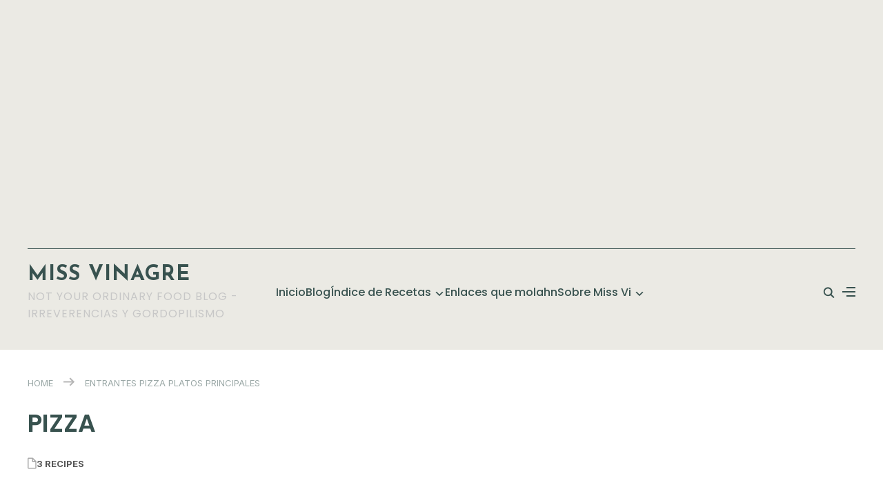

--- FILE ---
content_type: text/html; charset=UTF-8
request_url: https://missvinagre.com/category/panes/pizza/
body_size: 13513
content:
<!DOCTYPE html>
<html lang="es">
<head>
	<meta charset="UTF-8">
	<meta name="viewport" content="width=device-width, initial-scale=1.0">
	<link rel="profile" href="http://gmpg.org/xfn/11">
	<link rel="pingback" href="https://missvinagre.com/xmlrpc.php">
	<link rel="preload" as="font" href="https://missvinagre.com/wp-content/themes/wpzoom-cookbook/fonts/cookbook.ttf" type="font/ttf" crossorigin>

	<title>Pizza &#8211; Miss Vinagre</title>
<meta name='robots' content='max-image-preview:large' />
	<style>img:is([sizes="auto" i], [sizes^="auto," i]) { contain-intrinsic-size: 3000px 1500px }</style>
	<link rel='dns-prefetch' href='//assets.pinterest.com' />
<link rel='dns-prefetch' href='//fonts.googleapis.com' />
<link rel='dns-prefetch' href='//www.googletagmanager.com' />
<link rel="alternate" type="application/rss+xml" title="Miss Vinagre &raquo; Feed" href="https://missvinagre.com/feed/" />
<link rel="alternate" type="application/rss+xml" title="Miss Vinagre &raquo; Feed de los comentarios" href="https://missvinagre.com/comments/feed/" />
<link rel="alternate" type="application/rss+xml" title="Miss Vinagre &raquo; Categoría Pizza del feed" href="https://missvinagre.com/category/panes/pizza/feed/" />
<script type="text/javascript">
/* <![CDATA[ */
window._wpemojiSettings = {"baseUrl":"https:\/\/s.w.org\/images\/core\/emoji\/15.0.3\/72x72\/","ext":".png","svgUrl":"https:\/\/s.w.org\/images\/core\/emoji\/15.0.3\/svg\/","svgExt":".svg","source":{"concatemoji":"https:\/\/missvinagre.com\/wp-includes\/js\/wp-emoji-release.min.js?ver=6.7.4"}};
/*! This file is auto-generated */
!function(i,n){var o,s,e;function c(e){try{var t={supportTests:e,timestamp:(new Date).valueOf()};sessionStorage.setItem(o,JSON.stringify(t))}catch(e){}}function p(e,t,n){e.clearRect(0,0,e.canvas.width,e.canvas.height),e.fillText(t,0,0);var t=new Uint32Array(e.getImageData(0,0,e.canvas.width,e.canvas.height).data),r=(e.clearRect(0,0,e.canvas.width,e.canvas.height),e.fillText(n,0,0),new Uint32Array(e.getImageData(0,0,e.canvas.width,e.canvas.height).data));return t.every(function(e,t){return e===r[t]})}function u(e,t,n){switch(t){case"flag":return n(e,"\ud83c\udff3\ufe0f\u200d\u26a7\ufe0f","\ud83c\udff3\ufe0f\u200b\u26a7\ufe0f")?!1:!n(e,"\ud83c\uddfa\ud83c\uddf3","\ud83c\uddfa\u200b\ud83c\uddf3")&&!n(e,"\ud83c\udff4\udb40\udc67\udb40\udc62\udb40\udc65\udb40\udc6e\udb40\udc67\udb40\udc7f","\ud83c\udff4\u200b\udb40\udc67\u200b\udb40\udc62\u200b\udb40\udc65\u200b\udb40\udc6e\u200b\udb40\udc67\u200b\udb40\udc7f");case"emoji":return!n(e,"\ud83d\udc26\u200d\u2b1b","\ud83d\udc26\u200b\u2b1b")}return!1}function f(e,t,n){var r="undefined"!=typeof WorkerGlobalScope&&self instanceof WorkerGlobalScope?new OffscreenCanvas(300,150):i.createElement("canvas"),a=r.getContext("2d",{willReadFrequently:!0}),o=(a.textBaseline="top",a.font="600 32px Arial",{});return e.forEach(function(e){o[e]=t(a,e,n)}),o}function t(e){var t=i.createElement("script");t.src=e,t.defer=!0,i.head.appendChild(t)}"undefined"!=typeof Promise&&(o="wpEmojiSettingsSupports",s=["flag","emoji"],n.supports={everything:!0,everythingExceptFlag:!0},e=new Promise(function(e){i.addEventListener("DOMContentLoaded",e,{once:!0})}),new Promise(function(t){var n=function(){try{var e=JSON.parse(sessionStorage.getItem(o));if("object"==typeof e&&"number"==typeof e.timestamp&&(new Date).valueOf()<e.timestamp+604800&&"object"==typeof e.supportTests)return e.supportTests}catch(e){}return null}();if(!n){if("undefined"!=typeof Worker&&"undefined"!=typeof OffscreenCanvas&&"undefined"!=typeof URL&&URL.createObjectURL&&"undefined"!=typeof Blob)try{var e="postMessage("+f.toString()+"("+[JSON.stringify(s),u.toString(),p.toString()].join(",")+"));",r=new Blob([e],{type:"text/javascript"}),a=new Worker(URL.createObjectURL(r),{name:"wpTestEmojiSupports"});return void(a.onmessage=function(e){c(n=e.data),a.terminate(),t(n)})}catch(e){}c(n=f(s,u,p))}t(n)}).then(function(e){for(var t in e)n.supports[t]=e[t],n.supports.everything=n.supports.everything&&n.supports[t],"flag"!==t&&(n.supports.everythingExceptFlag=n.supports.everythingExceptFlag&&n.supports[t]);n.supports.everythingExceptFlag=n.supports.everythingExceptFlag&&!n.supports.flag,n.DOMReady=!1,n.readyCallback=function(){n.DOMReady=!0}}).then(function(){return e}).then(function(){var e;n.supports.everything||(n.readyCallback(),(e=n.source||{}).concatemoji?t(e.concatemoji):e.wpemoji&&e.twemoji&&(t(e.twemoji),t(e.wpemoji)))}))}((window,document),window._wpemojiSettings);
/* ]]> */
</script>
<style id='wp-emoji-styles-inline-css' type='text/css'>

	img.wp-smiley, img.emoji {
		display: inline !important;
		border: none !important;
		box-shadow: none !important;
		height: 1em !important;
		width: 1em !important;
		margin: 0 0.07em !important;
		vertical-align: -0.1em !important;
		background: none !important;
		padding: 0 !important;
	}
</style>
<link rel='stylesheet' id='wp-block-library-css' href='https://missvinagre.com/wp-includes/css/dist/block-library/style.min.css?ver=6.7.4' type='text/css' media='all' />
<style id='wp-block-library-theme-inline-css' type='text/css'>
.wp-block-audio :where(figcaption){color:#555;font-size:13px;text-align:center}.is-dark-theme .wp-block-audio :where(figcaption){color:#ffffffa6}.wp-block-audio{margin:0 0 1em}.wp-block-code{border:1px solid #ccc;border-radius:4px;font-family:Menlo,Consolas,monaco,monospace;padding:.8em 1em}.wp-block-embed :where(figcaption){color:#555;font-size:13px;text-align:center}.is-dark-theme .wp-block-embed :where(figcaption){color:#ffffffa6}.wp-block-embed{margin:0 0 1em}.blocks-gallery-caption{color:#555;font-size:13px;text-align:center}.is-dark-theme .blocks-gallery-caption{color:#ffffffa6}:root :where(.wp-block-image figcaption){color:#555;font-size:13px;text-align:center}.is-dark-theme :root :where(.wp-block-image figcaption){color:#ffffffa6}.wp-block-image{margin:0 0 1em}.wp-block-pullquote{border-bottom:4px solid;border-top:4px solid;color:currentColor;margin-bottom:1.75em}.wp-block-pullquote cite,.wp-block-pullquote footer,.wp-block-pullquote__citation{color:currentColor;font-size:.8125em;font-style:normal;text-transform:uppercase}.wp-block-quote{border-left:.25em solid;margin:0 0 1.75em;padding-left:1em}.wp-block-quote cite,.wp-block-quote footer{color:currentColor;font-size:.8125em;font-style:normal;position:relative}.wp-block-quote:where(.has-text-align-right){border-left:none;border-right:.25em solid;padding-left:0;padding-right:1em}.wp-block-quote:where(.has-text-align-center){border:none;padding-left:0}.wp-block-quote.is-large,.wp-block-quote.is-style-large,.wp-block-quote:where(.is-style-plain){border:none}.wp-block-search .wp-block-search__label{font-weight:700}.wp-block-search__button{border:1px solid #ccc;padding:.375em .625em}:where(.wp-block-group.has-background){padding:1.25em 2.375em}.wp-block-separator.has-css-opacity{opacity:.4}.wp-block-separator{border:none;border-bottom:2px solid;margin-left:auto;margin-right:auto}.wp-block-separator.has-alpha-channel-opacity{opacity:1}.wp-block-separator:not(.is-style-wide):not(.is-style-dots){width:100px}.wp-block-separator.has-background:not(.is-style-dots){border-bottom:none;height:1px}.wp-block-separator.has-background:not(.is-style-wide):not(.is-style-dots){height:2px}.wp-block-table{margin:0 0 1em}.wp-block-table td,.wp-block-table th{word-break:normal}.wp-block-table :where(figcaption){color:#555;font-size:13px;text-align:center}.is-dark-theme .wp-block-table :where(figcaption){color:#ffffffa6}.wp-block-video :where(figcaption){color:#555;font-size:13px;text-align:center}.is-dark-theme .wp-block-video :where(figcaption){color:#ffffffa6}.wp-block-video{margin:0 0 1em}:root :where(.wp-block-template-part.has-background){margin-bottom:0;margin-top:0;padding:1.25em 2.375em}
</style>
<link rel='stylesheet' id='wpzoom-social-icons-block-style-css' href='https://missvinagre.com/wp-content/plugins/social-icons-widget-by-wpzoom/block/dist/style-wpzoom-social-icons.css?ver=4.3.4' type='text/css' media='all' />
<link rel='stylesheet' id='wpzoom-rcb-block-style-css-css' href='https://missvinagre.com/wp-content/plugins/recipe-card-blocks-by-wpzoom/dist/blocks.style.build.css?ver=3.4.6' type='text/css' media='all' />
<link rel='stylesheet' id='wpzoom-rcb-block-icon-fonts-css-css' href='https://missvinagre.com/wp-content/plugins/recipe-card-blocks-by-wpzoom/dist/assets/css/icon-fonts.build.css?ver=3.4.6' type='text/css' media='all' />
<link rel='stylesheet' id='wpzoom-forms-css-frontend-formblock-css' href='https://missvinagre.com/wp-content/plugins/wpzoom-forms/build/form-block/frontend/style.css?ver=1.2.8' type='text/css' media='all' />
<style id='classic-theme-styles-inline-css' type='text/css'>
/*! This file is auto-generated */
.wp-block-button__link{color:#fff;background-color:#32373c;border-radius:9999px;box-shadow:none;text-decoration:none;padding:calc(.667em + 2px) calc(1.333em + 2px);font-size:1.125em}.wp-block-file__button{background:#32373c;color:#fff;text-decoration:none}
</style>
<style id='global-styles-inline-css' type='text/css'>
:root{--wp--preset--aspect-ratio--square: 1;--wp--preset--aspect-ratio--4-3: 4/3;--wp--preset--aspect-ratio--3-4: 3/4;--wp--preset--aspect-ratio--3-2: 3/2;--wp--preset--aspect-ratio--2-3: 2/3;--wp--preset--aspect-ratio--16-9: 16/9;--wp--preset--aspect-ratio--9-16: 9/16;--wp--preset--color--black: #000000;--wp--preset--color--cyan-bluish-gray: #abb8c3;--wp--preset--color--white: #ffffff;--wp--preset--color--pale-pink: #f78da7;--wp--preset--color--vivid-red: #cf2e2e;--wp--preset--color--luminous-vivid-orange: #ff6900;--wp--preset--color--luminous-vivid-amber: #fcb900;--wp--preset--color--light-green-cyan: #7bdcb5;--wp--preset--color--vivid-green-cyan: #00d084;--wp--preset--color--pale-cyan-blue: #8ed1fc;--wp--preset--color--vivid-cyan-blue: #0693e3;--wp--preset--color--vivid-purple: #9b51e0;--wp--preset--gradient--vivid-cyan-blue-to-vivid-purple: linear-gradient(135deg,rgba(6,147,227,1) 0%,rgb(155,81,224) 100%);--wp--preset--gradient--light-green-cyan-to-vivid-green-cyan: linear-gradient(135deg,rgb(122,220,180) 0%,rgb(0,208,130) 100%);--wp--preset--gradient--luminous-vivid-amber-to-luminous-vivid-orange: linear-gradient(135deg,rgba(252,185,0,1) 0%,rgba(255,105,0,1) 100%);--wp--preset--gradient--luminous-vivid-orange-to-vivid-red: linear-gradient(135deg,rgba(255,105,0,1) 0%,rgb(207,46,46) 100%);--wp--preset--gradient--very-light-gray-to-cyan-bluish-gray: linear-gradient(135deg,rgb(238,238,238) 0%,rgb(169,184,195) 100%);--wp--preset--gradient--cool-to-warm-spectrum: linear-gradient(135deg,rgb(74,234,220) 0%,rgb(151,120,209) 20%,rgb(207,42,186) 40%,rgb(238,44,130) 60%,rgb(251,105,98) 80%,rgb(254,248,76) 100%);--wp--preset--gradient--blush-light-purple: linear-gradient(135deg,rgb(255,206,236) 0%,rgb(152,150,240) 100%);--wp--preset--gradient--blush-bordeaux: linear-gradient(135deg,rgb(254,205,165) 0%,rgb(254,45,45) 50%,rgb(107,0,62) 100%);--wp--preset--gradient--luminous-dusk: linear-gradient(135deg,rgb(255,203,112) 0%,rgb(199,81,192) 50%,rgb(65,88,208) 100%);--wp--preset--gradient--pale-ocean: linear-gradient(135deg,rgb(255,245,203) 0%,rgb(182,227,212) 50%,rgb(51,167,181) 100%);--wp--preset--gradient--electric-grass: linear-gradient(135deg,rgb(202,248,128) 0%,rgb(113,206,126) 100%);--wp--preset--gradient--midnight: linear-gradient(135deg,rgb(2,3,129) 0%,rgb(40,116,252) 100%);--wp--preset--font-size--small: 13px;--wp--preset--font-size--medium: 20px;--wp--preset--font-size--large: 36px;--wp--preset--font-size--x-large: 42px;--wp--preset--spacing--20: 0.44rem;--wp--preset--spacing--30: 0.67rem;--wp--preset--spacing--40: 1rem;--wp--preset--spacing--50: 1.5rem;--wp--preset--spacing--60: 2.25rem;--wp--preset--spacing--70: 3.38rem;--wp--preset--spacing--80: 5.06rem;--wp--preset--shadow--natural: 6px 6px 9px rgba(0, 0, 0, 0.2);--wp--preset--shadow--deep: 12px 12px 50px rgba(0, 0, 0, 0.4);--wp--preset--shadow--sharp: 6px 6px 0px rgba(0, 0, 0, 0.2);--wp--preset--shadow--outlined: 6px 6px 0px -3px rgba(255, 255, 255, 1), 6px 6px rgba(0, 0, 0, 1);--wp--preset--shadow--crisp: 6px 6px 0px rgba(0, 0, 0, 1);}:where(.is-layout-flex){gap: 0.5em;}:where(.is-layout-grid){gap: 0.5em;}body .is-layout-flex{display: flex;}.is-layout-flex{flex-wrap: wrap;align-items: center;}.is-layout-flex > :is(*, div){margin: 0;}body .is-layout-grid{display: grid;}.is-layout-grid > :is(*, div){margin: 0;}:where(.wp-block-columns.is-layout-flex){gap: 2em;}:where(.wp-block-columns.is-layout-grid){gap: 2em;}:where(.wp-block-post-template.is-layout-flex){gap: 1.25em;}:where(.wp-block-post-template.is-layout-grid){gap: 1.25em;}.has-black-color{color: var(--wp--preset--color--black) !important;}.has-cyan-bluish-gray-color{color: var(--wp--preset--color--cyan-bluish-gray) !important;}.has-white-color{color: var(--wp--preset--color--white) !important;}.has-pale-pink-color{color: var(--wp--preset--color--pale-pink) !important;}.has-vivid-red-color{color: var(--wp--preset--color--vivid-red) !important;}.has-luminous-vivid-orange-color{color: var(--wp--preset--color--luminous-vivid-orange) !important;}.has-luminous-vivid-amber-color{color: var(--wp--preset--color--luminous-vivid-amber) !important;}.has-light-green-cyan-color{color: var(--wp--preset--color--light-green-cyan) !important;}.has-vivid-green-cyan-color{color: var(--wp--preset--color--vivid-green-cyan) !important;}.has-pale-cyan-blue-color{color: var(--wp--preset--color--pale-cyan-blue) !important;}.has-vivid-cyan-blue-color{color: var(--wp--preset--color--vivid-cyan-blue) !important;}.has-vivid-purple-color{color: var(--wp--preset--color--vivid-purple) !important;}.has-black-background-color{background-color: var(--wp--preset--color--black) !important;}.has-cyan-bluish-gray-background-color{background-color: var(--wp--preset--color--cyan-bluish-gray) !important;}.has-white-background-color{background-color: var(--wp--preset--color--white) !important;}.has-pale-pink-background-color{background-color: var(--wp--preset--color--pale-pink) !important;}.has-vivid-red-background-color{background-color: var(--wp--preset--color--vivid-red) !important;}.has-luminous-vivid-orange-background-color{background-color: var(--wp--preset--color--luminous-vivid-orange) !important;}.has-luminous-vivid-amber-background-color{background-color: var(--wp--preset--color--luminous-vivid-amber) !important;}.has-light-green-cyan-background-color{background-color: var(--wp--preset--color--light-green-cyan) !important;}.has-vivid-green-cyan-background-color{background-color: var(--wp--preset--color--vivid-green-cyan) !important;}.has-pale-cyan-blue-background-color{background-color: var(--wp--preset--color--pale-cyan-blue) !important;}.has-vivid-cyan-blue-background-color{background-color: var(--wp--preset--color--vivid-cyan-blue) !important;}.has-vivid-purple-background-color{background-color: var(--wp--preset--color--vivid-purple) !important;}.has-black-border-color{border-color: var(--wp--preset--color--black) !important;}.has-cyan-bluish-gray-border-color{border-color: var(--wp--preset--color--cyan-bluish-gray) !important;}.has-white-border-color{border-color: var(--wp--preset--color--white) !important;}.has-pale-pink-border-color{border-color: var(--wp--preset--color--pale-pink) !important;}.has-vivid-red-border-color{border-color: var(--wp--preset--color--vivid-red) !important;}.has-luminous-vivid-orange-border-color{border-color: var(--wp--preset--color--luminous-vivid-orange) !important;}.has-luminous-vivid-amber-border-color{border-color: var(--wp--preset--color--luminous-vivid-amber) !important;}.has-light-green-cyan-border-color{border-color: var(--wp--preset--color--light-green-cyan) !important;}.has-vivid-green-cyan-border-color{border-color: var(--wp--preset--color--vivid-green-cyan) !important;}.has-pale-cyan-blue-border-color{border-color: var(--wp--preset--color--pale-cyan-blue) !important;}.has-vivid-cyan-blue-border-color{border-color: var(--wp--preset--color--vivid-cyan-blue) !important;}.has-vivid-purple-border-color{border-color: var(--wp--preset--color--vivid-purple) !important;}.has-vivid-cyan-blue-to-vivid-purple-gradient-background{background: var(--wp--preset--gradient--vivid-cyan-blue-to-vivid-purple) !important;}.has-light-green-cyan-to-vivid-green-cyan-gradient-background{background: var(--wp--preset--gradient--light-green-cyan-to-vivid-green-cyan) !important;}.has-luminous-vivid-amber-to-luminous-vivid-orange-gradient-background{background: var(--wp--preset--gradient--luminous-vivid-amber-to-luminous-vivid-orange) !important;}.has-luminous-vivid-orange-to-vivid-red-gradient-background{background: var(--wp--preset--gradient--luminous-vivid-orange-to-vivid-red) !important;}.has-very-light-gray-to-cyan-bluish-gray-gradient-background{background: var(--wp--preset--gradient--very-light-gray-to-cyan-bluish-gray) !important;}.has-cool-to-warm-spectrum-gradient-background{background: var(--wp--preset--gradient--cool-to-warm-spectrum) !important;}.has-blush-light-purple-gradient-background{background: var(--wp--preset--gradient--blush-light-purple) !important;}.has-blush-bordeaux-gradient-background{background: var(--wp--preset--gradient--blush-bordeaux) !important;}.has-luminous-dusk-gradient-background{background: var(--wp--preset--gradient--luminous-dusk) !important;}.has-pale-ocean-gradient-background{background: var(--wp--preset--gradient--pale-ocean) !important;}.has-electric-grass-gradient-background{background: var(--wp--preset--gradient--electric-grass) !important;}.has-midnight-gradient-background{background: var(--wp--preset--gradient--midnight) !important;}.has-small-font-size{font-size: var(--wp--preset--font-size--small) !important;}.has-medium-font-size{font-size: var(--wp--preset--font-size--medium) !important;}.has-large-font-size{font-size: var(--wp--preset--font-size--large) !important;}.has-x-large-font-size{font-size: var(--wp--preset--font-size--x-large) !important;}
:where(.wp-block-post-template.is-layout-flex){gap: 1.25em;}:where(.wp-block-post-template.is-layout-grid){gap: 1.25em;}
:where(.wp-block-columns.is-layout-flex){gap: 2em;}:where(.wp-block-columns.is-layout-grid){gap: 2em;}
:root :where(.wp-block-pullquote){font-size: 1.5em;line-height: 1.6;}
</style>
<link rel='stylesheet' id='jpibfi-style-css' href='https://missvinagre.com/wp-content/plugins/jquery-pin-it-button-for-images/css/client.css?ver=3.0.6' type='text/css' media='all' />
<link rel='stylesheet' id='zoom-theme-utils-css-css' href='https://missvinagre.com/wp-content/themes/wpzoom-cookbook/functions/wpzoom/assets/css/theme-utils.css?ver=6.7.4' type='text/css' media='all' />
<link rel='stylesheet' id='cookbook-google-fonts-css' href='https://fonts.googleapis.com/css?family=Inter%3Aregular%2C700%2C700i%2Citalic%7CJosefin+Sans%3Aregular%2C700%7CPoppins%3Aregular%2C500%2C600&#038;subset=latin%2Clatin-ext&#038;display=swap&#038;ver=6.7.4' type='text/css' media='all' />
<link rel='stylesheet' id='cookbook-style-css' href='https://missvinagre.com/wp-content/themes/wpzoom-cookbook/style.css?ver=1.0.4' type='text/css' media='all' />
<link rel='stylesheet' id='media-queries-css' href='https://missvinagre.com/wp-content/themes/wpzoom-cookbook/css/media-queries.css?ver=1.0.4' type='text/css' media='all' />
<link rel='stylesheet' id='cookbook-style-color-default-css' href='https://missvinagre.com/wp-content/themes/wpzoom-cookbook/styles/default.css?ver=1.0.4' type='text/css' media='all' />
<link rel='stylesheet' id='dashicons-css' href='https://missvinagre.com/wp-includes/css/dashicons.min.css?ver=6.7.4' type='text/css' media='all' />
<style id='akismet-widget-style-inline-css' type='text/css'>

			.a-stats {
				--akismet-color-mid-green: #357b49;
				--akismet-color-white: #fff;
				--akismet-color-light-grey: #f6f7f7;

				max-width: 350px;
				width: auto;
			}

			.a-stats * {
				all: unset;
				box-sizing: border-box;
			}

			.a-stats strong {
				font-weight: 600;
			}

			.a-stats a.a-stats__link,
			.a-stats a.a-stats__link:visited,
			.a-stats a.a-stats__link:active {
				background: var(--akismet-color-mid-green);
				border: none;
				box-shadow: none;
				border-radius: 8px;
				color: var(--akismet-color-white);
				cursor: pointer;
				display: block;
				font-family: -apple-system, BlinkMacSystemFont, 'Segoe UI', 'Roboto', 'Oxygen-Sans', 'Ubuntu', 'Cantarell', 'Helvetica Neue', sans-serif;
				font-weight: 500;
				padding: 12px;
				text-align: center;
				text-decoration: none;
				transition: all 0.2s ease;
			}

			/* Extra specificity to deal with TwentyTwentyOne focus style */
			.widget .a-stats a.a-stats__link:focus {
				background: var(--akismet-color-mid-green);
				color: var(--akismet-color-white);
				text-decoration: none;
			}

			.a-stats a.a-stats__link:hover {
				filter: brightness(110%);
				box-shadow: 0 4px 12px rgba(0, 0, 0, 0.06), 0 0 2px rgba(0, 0, 0, 0.16);
			}

			.a-stats .count {
				color: var(--akismet-color-white);
				display: block;
				font-size: 1.5em;
				line-height: 1.4;
				padding: 0 13px;
				white-space: nowrap;
			}
		
</style>
<link rel='stylesheet' id='wpzoom-social-icons-socicon-css' href='https://missvinagre.com/wp-content/plugins/social-icons-widget-by-wpzoom/assets/css/wpzoom-socicon.css?ver=1742660469' type='text/css' media='all' />
<link rel='stylesheet' id='wpzoom-social-icons-genericons-css' href='https://missvinagre.com/wp-content/plugins/social-icons-widget-by-wpzoom/assets/css/genericons.css?ver=1742660469' type='text/css' media='all' />
<link rel='stylesheet' id='wpzoom-social-icons-academicons-css' href='https://missvinagre.com/wp-content/plugins/social-icons-widget-by-wpzoom/assets/css/academicons.min.css?ver=1742660469' type='text/css' media='all' />
<link rel='stylesheet' id='wpzoom-social-icons-font-awesome-3-css' href='https://missvinagre.com/wp-content/plugins/social-icons-widget-by-wpzoom/assets/css/font-awesome-3.min.css?ver=1742660469' type='text/css' media='all' />
<link rel='stylesheet' id='wpzoom-social-icons-styles-css' href='https://missvinagre.com/wp-content/plugins/social-icons-widget-by-wpzoom/assets/css/wpzoom-social-icons-styles.css?ver=1742660469' type='text/css' media='all' />
<link rel='preload' as='font'  id='wpzoom-social-icons-font-academicons-woff2-css' href='https://missvinagre.com/wp-content/plugins/social-icons-widget-by-wpzoom/assets/font/academicons.woff2?v=1.9.2'  type='font/woff2' crossorigin />
<link rel='preload' as='font'  id='wpzoom-social-icons-font-fontawesome-3-woff2-css' href='https://missvinagre.com/wp-content/plugins/social-icons-widget-by-wpzoom/assets/font/fontawesome-webfont.woff2?v=4.7.0'  type='font/woff2' crossorigin />
<link rel='preload' as='font'  id='wpzoom-social-icons-font-genericons-woff-css' href='https://missvinagre.com/wp-content/plugins/social-icons-widget-by-wpzoom/assets/font/Genericons.woff'  type='font/woff' crossorigin />
<link rel='preload' as='font'  id='wpzoom-social-icons-font-socicon-woff2-css' href='https://missvinagre.com/wp-content/plugins/social-icons-widget-by-wpzoom/assets/font/socicon.woff2?v=4.3.4'  type='font/woff2' crossorigin />
<script type="text/javascript" src="https://missvinagre.com/wp-includes/js/jquery/jquery.min.js?ver=3.7.1" id="jquery-core-js"></script>
<script type="text/javascript" src="https://missvinagre.com/wp-includes/js/jquery/jquery-migrate.min.js?ver=3.4.1" id="jquery-migrate-js"></script>
<link rel="https://api.w.org/" href="https://missvinagre.com/wp-json/" /><link rel="alternate" title="JSON" type="application/json" href="https://missvinagre.com/wp-json/wp/v2/categories/270" /><link rel="EditURI" type="application/rsd+xml" title="RSD" href="https://missvinagre.com/xmlrpc.php?rsd" />
<meta name="generator" content="WordPress 6.7.4" />
<meta name="generator" content="Site Kit by Google 1.155.0" /><style type="text/css">
	a.pinit-button.custom span {
		}

	.pinit-hover {
		opacity: 0.9 !important;
		filter: alpha(opacity=90) !important;
	}
	a.pinit-button {
	border-bottom: 0 !important;
	box-shadow: none !important;
	margin-bottom: 0 !important;
}
a.pinit-button::after {
    display: none;
}</style>
		<!-- WPZOOM Theme / Framework -->
<meta name="generator" content="CookBook 1.0.4" />
<meta name="generator" content="WPZOOM Framework 2.0.1" />

<!-- Begin Theme Custom CSS -->
<style type="text/css" id="wpzoom-cookbook-custom-css">
.navbar-brand-wpz h2{font-family:'Josefin Sans', sans-serif;font-weight:700;}.site-footer .footer-logo-wrap h3{display:none;}
@media screen and (min-width: 769px){body{font-size:16px;}.navbar-brand-wpz h2{font-size:30px;}.navbar-brand-wpz .tagline{font-size:16px;}.widget h3.title{font-size:18px;}.recent-posts .type-page .entry-title, .recent-posts .post .entry-title{font-size:20px;}.recent-posts .type-page .entry-content p, .recent-posts .post .entry-content p{font-size:16px;}.single h1.entry-title{font-size:36px;}.single .entry-content, .page .entry-content{font-size:16px;}.page h1.entry-title{font-size:38px;}.site-footer .footer-logo-wrap .navbar-brand-wpz h3{font-size:30px;}.site-footer .footer-menu a{font-size:16px;}}
@media screen and (max-width: 768px){body{font-size:16px;}.navbar-brand-wpz h2{font-size:30px;}.navbar-brand-wpz .tagline{font-size:16px;}.widget h3.title{font-size:18px;}.recent-posts .type-page .entry-title, .recent-posts .post .entry-title{font-size:20px;}.recent-posts .type-page .entry-content p, .recent-posts .post .entry-content p{font-size:16px;}.single h1.entry-title{font-size:34px;}.single .entry-content, .page .entry-content{font-size:16px;}.page h1.entry-title{font-size:34px;}.site-footer .footer-logo-wrap .navbar-brand-wpz h3{font-size:30px;}.site-footer .footer-menu a{font-size:16px;}}
@media screen and (max-width: 480px){body{font-size:16px;}.navbar-brand-wpz h2{font-size:30px;}.navbar-brand-wpz .tagline{font-size:16px;}.widget h3.title{font-size:18px;}.recent-posts .type-page .entry-title, .recent-posts .post .entry-title{font-size:20px;}.recent-posts .type-page .entry-content p, .recent-posts .post .entry-content p{font-size:16px;}.single h1.entry-title{font-size:28px;}.single .entry-content, .page .entry-content{font-size:16px;}.page h1.entry-title{font-size:28px;}.site-footer .footer-logo-wrap .navbar-brand-wpz h3{font-size:30px;}.site-footer .footer-menu a{font-size:16px;}}
</style>
<!-- End Theme Custom CSS -->
<meta name="generator" content="Elementor 3.28.0; features: e_font_icon_svg, additional_custom_breakpoints, e_local_google_fonts, e_element_cache; settings: css_print_method-external, google_font-enabled, font_display-swap">
<style type="text/css">.recentcomments a{display:inline !important;padding:0 !important;margin:0 !important;}</style>			<style>
				.e-con.e-parent:nth-of-type(n+4):not(.e-lazyloaded):not(.e-no-lazyload),
				.e-con.e-parent:nth-of-type(n+4):not(.e-lazyloaded):not(.e-no-lazyload) * {
					background-image: none !important;
				}
				@media screen and (max-height: 1024px) {
					.e-con.e-parent:nth-of-type(n+3):not(.e-lazyloaded):not(.e-no-lazyload),
					.e-con.e-parent:nth-of-type(n+3):not(.e-lazyloaded):not(.e-no-lazyload) * {
						background-image: none !important;
					}
				}
				@media screen and (max-height: 640px) {
					.e-con.e-parent:nth-of-type(n+2):not(.e-lazyloaded):not(.e-no-lazyload),
					.e-con.e-parent:nth-of-type(n+2):not(.e-lazyloaded):not(.e-no-lazyload) * {
						background-image: none !important;
					}
				}
			</style>
			
<!-- Jetpack Open Graph Tags -->
<meta property="og:type" content="website" />
<meta property="og:title" content="Pizza &#8211; Miss Vinagre" />
<meta property="og:url" content="https://missvinagre.com/category/panes/pizza/" />
<meta property="og:site_name" content="Miss Vinagre" />
<meta property="og:image" content="https://missvinagre.com/wp-content/uploads/2020/05/cropped-favicon2-1-e1659042984458.png" />
<meta property="og:image:width" content="512" />
<meta property="og:image:height" content="512" />
<meta property="og:image:alt" content="" />
<meta property="og:locale" content="es_ES" />

<!-- End Jetpack Open Graph Tags -->
<link rel="icon" href="https://missvinagre.com/wp-content/uploads/2020/05/cropped-favicon2-1-e1659042984458-32x32.png" sizes="32x32" />
<link rel="icon" href="https://missvinagre.com/wp-content/uploads/2020/05/cropped-favicon2-1-e1659042984458-192x192.png" sizes="192x192" />
<link rel="apple-touch-icon" href="https://missvinagre.com/wp-content/uploads/2020/05/cropped-favicon2-1-e1659042984458-180x180.png" />
<meta name="msapplication-TileImage" content="https://missvinagre.com/wp-content/uploads/2020/05/cropped-favicon2-1-e1659042984458-270x270.png" />
</head>

<body class="archive category category-pizza category-270 mode-light elementor-default elementor-kit-5303">
	
	<div class="page-wrap">

		<header class="site-header">

                            <div class="inner-wrap"><div class="adv">

                    <script async src="https://pagead2.googlesyndication.com/pagead/js/adsbygoogle.js?client=ca-pub-9759080119522214"
     crossorigin="anonymous"></script>
<ins class="adsbygoogle"
     style="display:block; text-align:center;"
     data-ad-layout="in-article"
     data-ad-format="fluid"
     data-ad-client="ca-pub-9759080119522214"
     data-ad-slot="3369731922"></ins>
<script>
     (adsbygoogle = window.adsbygoogle || []).push({});
</script>
                </div><!-- /.adv --> <div class="clear"></div></div>
            
			<nav class="top-navbar" role="navigation">

				<div class="inner-wrap">

					<div class="header_social">
											</div>

					
				</div><!-- ./inner-wrap -->

			</nav><!-- .navbar -->

			<div class="inner-wrap logo_wrapper_main">

				<div class="navbar-header left-align"><div class="navbar-brand-wpz" ><h2><a href="https://missvinagre.com" title="Not your ordinary food blog - Irreverencias y gordopilismo">Miss Vinagre</a></h2><p class="tagline">Not your ordinary food blog - Irreverencias y gordopilismo</p></div></div>
				<nav class="main-navbar" role="navigation">

					<div class="main-navbar-wrap">

						<div id="navbar-main">

							<div class="menu-menu-1-container"><ul id="menu-menu-1" class="navbar-wpz dropdown sf-menu"><li id="menu-item-1558" class="menu-item menu-item-type-custom menu-item-object-custom menu-item-home menu-item-1558"><a href="http://missvinagre.com/">Inicio</a></li>
<li id="menu-item-2279" class="menu-item menu-item-type-post_type menu-item-object-page current_page_parent menu-item-2279"><a href="https://missvinagre.com/blog/">Blog</a></li>
<li id="menu-item-2243" class="menu-item menu-item-type-post_type menu-item-object-page menu-item-has-children menu-item-2243"><a href="https://missvinagre.com/indice-de-recetas/">Índice de Recetas</a>
<ul class="sub-menu">
	<li id="menu-item-4026" class="menu-item menu-item-type-taxonomy menu-item-object-category menu-item-4026"><a href="https://missvinagre.com/category/aperitivos/">Aperitivos</a></li>
	<li id="menu-item-4028" class="menu-item menu-item-type-taxonomy menu-item-object-category menu-item-4028"><a href="https://missvinagre.com/category/cocina-internacional/">Cocina Internacional</a></li>
	<li id="menu-item-4029" class="menu-item menu-item-type-taxonomy menu-item-object-category menu-item-4029"><a href="https://missvinagre.com/category/ensaladas/">Ensaladas</a></li>
	<li id="menu-item-4030" class="menu-item menu-item-type-taxonomy menu-item-object-category menu-item-4030"><a href="https://missvinagre.com/category/entrantes/">Entrantes</a></li>
	<li id="menu-item-4031" class="menu-item menu-item-type-taxonomy menu-item-object-category menu-item-4031"><a href="https://missvinagre.com/category/postres/">Postres</a></li>
	<li id="menu-item-4032" class="menu-item menu-item-type-taxonomy menu-item-object-category menu-item-4032"><a href="https://missvinagre.com/category/vegetariano/">Vegetariano</a></li>
</ul>
</li>
<li id="menu-item-1559" class="menu-item menu-item-type-post_type menu-item-object-page menu-item-1559"><a href="https://missvinagre.com/enlaces-que-molahn/">Enlaces que molahn</a></li>
<li id="menu-item-4024" class="menu-item menu-item-type-post_type menu-item-object-page menu-item-has-children menu-item-4024"><a href="https://missvinagre.com/patatin-patatan/">Sobre Miss Vi</a>
<ul class="sub-menu">
	<li id="menu-item-1560" class="menu-item menu-item-type-post_type menu-item-object-page menu-item-1560"><a href="https://missvinagre.com/patatin-patatan/">Descubre a Miss Vinagre</a></li>
	<li id="menu-item-4025" class="menu-item menu-item-type-post_type menu-item-object-page menu-item-4025"><a href="https://missvinagre.com/trabajemos-juntos/">¡Trabajemos juntos!</a></li>
</ul>
</li>
</ul></div>
						</div><!-- #navbar-main -->

                        
						<div id="sb-search" class="sb-search">
							<form role="search" method="get" id="searchform" action="https://missvinagre.com/">
    <input type="search" class="sb-search-input" placeholder="Introduce tus palabras clave..."  name="s" id="s" value="" />
    <span class="sb-search-submit-wrap">
    <input type="submit" id="searchsubmit" class="sb-search-submit" value="Buscar" />
        <span class="sb-icon-search"></span>
    </span>
</form>						</div><!-- #sb-search -->

						<div class="navbar-header-main">

							<div id="menu-main-slide" class="menu-menu-1-container"><ul id="menu-menu-2" class="menu"><li class="menu-item menu-item-type-custom menu-item-object-custom menu-item-home menu-item-1558"><a href="http://missvinagre.com/">Inicio</a></li>
<li class="menu-item menu-item-type-post_type menu-item-object-page current_page_parent menu-item-2279"><a href="https://missvinagre.com/blog/">Blog</a></li>
<li class="menu-item menu-item-type-post_type menu-item-object-page menu-item-has-children menu-item-2243"><a href="https://missvinagre.com/indice-de-recetas/">Índice de Recetas</a>
<ul class="sub-menu">
	<li class="menu-item menu-item-type-taxonomy menu-item-object-category menu-item-4026"><a href="https://missvinagre.com/category/aperitivos/">Aperitivos</a></li>
	<li class="menu-item menu-item-type-taxonomy menu-item-object-category menu-item-4028"><a href="https://missvinagre.com/category/cocina-internacional/">Cocina Internacional</a></li>
	<li class="menu-item menu-item-type-taxonomy menu-item-object-category menu-item-4029"><a href="https://missvinagre.com/category/ensaladas/">Ensaladas</a></li>
	<li class="menu-item menu-item-type-taxonomy menu-item-object-category menu-item-4030"><a href="https://missvinagre.com/category/entrantes/">Entrantes</a></li>
	<li class="menu-item menu-item-type-taxonomy menu-item-object-category menu-item-4031"><a href="https://missvinagre.com/category/postres/">Postres</a></li>
	<li class="menu-item menu-item-type-taxonomy menu-item-object-category menu-item-4032"><a href="https://missvinagre.com/category/vegetariano/">Vegetariano</a></li>
</ul>
</li>
<li class="menu-item menu-item-type-post_type menu-item-object-page menu-item-1559"><a href="https://missvinagre.com/enlaces-que-molahn/">Enlaces que molahn</a></li>
<li class="menu-item menu-item-type-post_type menu-item-object-page menu-item-has-children menu-item-4024"><a href="https://missvinagre.com/patatin-patatan/">Sobre Miss Vi</a>
<ul class="sub-menu">
	<li class="menu-item menu-item-type-post_type menu-item-object-page menu-item-1560"><a href="https://missvinagre.com/patatin-patatan/">Descubre a Miss Vinagre</a></li>
	<li class="menu-item menu-item-type-post_type menu-item-object-page menu-item-4025"><a href="https://missvinagre.com/trabajemos-juntos/">¡Trabajemos juntos!</a></li>
</ul>
</li>
</ul></div>
						</div><!-- ./navbar-header-main -->

					</div><!-- ./inner-wrap -->

				</nav><!-- .navbar -->

			</div><!-- ./logo_wrapper_main -->

		</header><!-- .site-header -->

		<div class="inner-wrap">

<main id="main" class="site-main" role="main">

    <section class="content-area full-layout">

        <div class="wpz_breadcrumbs"><a href="https://missvinagre.com">Home</a><span class="separator"><svg width="16" height="13" viewBox="0 0 16 13" fill="none" xmlns="http://www.w3.org/2000/svg"><path d="M12.17 7.5L8.59 11.09L10 12.5L16 6.5L10 0.499999L8.59 1.91L12.17 5.5L6.11959e-07 5.5L4.37114e-07 7.5L12.17 7.5Z" fill="currentColor"/></svg></span><span><a href="https://missvinagre.com/category/entrantes/" rel="category tag">Entrantes</a> <a href="https://missvinagre.com/category/panes/pizza/" rel="category tag">Pizza</a> <a href="https://missvinagre.com/category/platos-principales/" rel="category tag">Platos principales</a></span></div>

        <h2 class="section-title">Pizza</h2>

        
            <div class="category_post_count">3 recipes</div>

            <div class="category_description"></div>
        
            <section id="recent-posts" class="blog-posts-section recent-posts">

                
                    <article id="post-2288" class="regular-post post-2288 post type-post status-publish format-standard has-post-thumbnail hentry category-entrantes category-pizza category-platos-principales tag-lacon tag-masa-casera tag-melos tag-pizza-2 tag-pizza-con-queso-de-tetilla-y-lacon tag-pizza-facil tag-pizza-zapatilla tag-queso-de-tetilla">

                <div class="post-thumb"><a href="https://missvinagre.com/2015/01/pizza-zapatilla/" title="Pizza Zapatilla">
                <input class="jpibfi" type="hidden"><img width="170" height="256" src="https://missvinagre.com/wp-content/uploads/2015/01/DSC_9191.jpg" class="attachment-loop size-loop wp-post-image" alt="" decoding="async" srcset="https://missvinagre.com/wp-content/uploads/2015/01/DSC_9191.jpg 700w, https://missvinagre.com/wp-content/uploads/2015/01/DSC_9191-199x300.jpg 199w, https://missvinagre.com/wp-content/uploads/2015/01/DSC_9191-500x755.jpg 500w" sizes="(max-width: 170px) 100vw, 170px" data-jpibfi-post-excerpt="" data-jpibfi-post-url="https://missvinagre.com/2015/01/pizza-zapatilla/" data-jpibfi-post-title="Pizza Zapatilla" data-jpibfi-src="https://missvinagre.com/wp-content/uploads/2015/01/DSC_9191.jpg" >            </a></div>
        
    <section class="entry-body">

        
        <h3 class="entry-title"><a href="https://missvinagre.com/2015/01/pizza-zapatilla/" rel="bookmark">Pizza Zapatilla</a></h3>
        <div class="post-grid-meta">

                            <div class="other-meta">
                                                        </div>
            
            <span class="author-date-wrap">
                <span class="post-author-pic"><img alt='' src='https://secure.gravatar.com/avatar/2d18a9959d7b07374ef5e3072aca4a04?s=36&#038;d=monsterid&#038;r=g' srcset='https://secure.gravatar.com/avatar/2d18a9959d7b07374ef5e3072aca4a04?s=72&#038;d=monsterid&#038;r=g 2x' class='avatar avatar-36 photo' height='36' width='36' decoding='async'/></span>
                <span class="author-date-inner-wrap">
                    <span class="post-author"><a href="https://missvinagre.com/author/admin/" title="Entradas de Miss Vinagre" rel="author">Miss Vinagre</a></span>                    <span class="post-date"><time class="entry-date" datetime="2015-01-05T10:15:24+01:00">5 enero, 2015</time> </span>                     
                </span>
            </span>

        </div>

        <div class="entry-content">
                    </div>


        

    </section>

    <div class="clearfix"></div>
</article><!-- #post-2288 -->
                
                    <article id="post-1158" class="regular-post post-1158 post type-post status-publish format-standard has-post-thumbnail hentry category-cocina-internacional category-pizza tag-cebolla-caramelizada tag-comida-rica tag-es-raro-pero-esta-bueno tag-granada-con-cosas-saladas tag-pizza-de-granada tag-pizza-rapida tag-queso-de-cabra">

                <div class="post-thumb"><a href="https://missvinagre.com/2014/01/pizza-con-granada/" title="Pizza con granada">
                <input class="jpibfi" type="hidden"><img width="171" height="256" src="https://missvinagre.com/wp-content/uploads/2014/01/DSC_0031.jpg" class="attachment-loop size-loop wp-post-image" alt="" decoding="async" srcset="https://missvinagre.com/wp-content/uploads/2014/01/DSC_0031.jpg 500w, https://missvinagre.com/wp-content/uploads/2014/01/DSC_0031-200x300.jpg 200w" sizes="(max-width: 171px) 100vw, 171px" data-jpibfi-post-excerpt="" data-jpibfi-post-url="https://missvinagre.com/2014/01/pizza-con-granada/" data-jpibfi-post-title="Pizza con granada" data-jpibfi-src="https://missvinagre.com/wp-content/uploads/2014/01/DSC_0031.jpg" >            </a></div>
        
    <section class="entry-body">

        
        <h3 class="entry-title"><a href="https://missvinagre.com/2014/01/pizza-con-granada/" rel="bookmark">Pizza con granada</a></h3>
        <div class="post-grid-meta">

                            <div class="other-meta">
                                                        </div>
            
            <span class="author-date-wrap">
                <span class="post-author-pic"><img alt='' src='https://secure.gravatar.com/avatar/2d18a9959d7b07374ef5e3072aca4a04?s=36&#038;d=monsterid&#038;r=g' srcset='https://secure.gravatar.com/avatar/2d18a9959d7b07374ef5e3072aca4a04?s=72&#038;d=monsterid&#038;r=g 2x' class='avatar avatar-36 photo' height='36' width='36' decoding='async'/></span>
                <span class="author-date-inner-wrap">
                    <span class="post-author"><a href="https://missvinagre.com/author/admin/" title="Entradas de Miss Vinagre" rel="author">Miss Vinagre</a></span>                    <span class="post-date"><time class="entry-date" datetime="2014-01-16T15:16:53+01:00">16 enero, 2014</time> </span>                     
                </span>
            </span>

        </div>

        <div class="entry-content">
                    </div>


        

    </section>

    <div class="clearfix"></div>
</article><!-- #post-1158 -->
                
                    <article id="post-912" class="regular-post post-912 post type-post status-publish format-standard has-post-thumbnail hentry category-pizza category-recetas-de-verano tag-flores-de-calabacin tag-masa-casera-de-pizza tag-pizza-2 tag-pizza-esponjosa tag-queso-de-cabra tag-tomate-fresco">

                <div class="post-thumb"><a href="https://missvinagre.com/2013/07/pizza-blanca-de-flores-de-calabacin/" title="Pizza Blanca de Flores de Calabacín">
                <input class="jpibfi" type="hidden"><img fetchpriority="high" width="384" height="256" src="https://missvinagre.com/wp-content/uploads/2013/07/DSC_0044.jpg" class="attachment-loop size-loop wp-post-image" alt="" decoding="async" srcset="https://missvinagre.com/wp-content/uploads/2013/07/DSC_0044.jpg 1200w, https://missvinagre.com/wp-content/uploads/2013/07/DSC_0044-300x200.jpg 300w, https://missvinagre.com/wp-content/uploads/2013/07/DSC_0044-500x334.jpg 500w, https://missvinagre.com/wp-content/uploads/2013/07/DSC_0044-624x417.jpg 624w" sizes="(max-width: 384px) 100vw, 384px" data-jpibfi-post-excerpt="" data-jpibfi-post-url="https://missvinagre.com/2013/07/pizza-blanca-de-flores-de-calabacin/" data-jpibfi-post-title="Pizza Blanca de Flores de Calabacín" data-jpibfi-src="https://missvinagre.com/wp-content/uploads/2013/07/DSC_0044.jpg" >            </a></div>
        
    <section class="entry-body">

        
        <h3 class="entry-title"><a href="https://missvinagre.com/2013/07/pizza-blanca-de-flores-de-calabacin/" rel="bookmark">Pizza Blanca de Flores de Calabacín</a></h3>
        <div class="post-grid-meta">

                            <div class="other-meta">
                                                        </div>
            
            <span class="author-date-wrap">
                <span class="post-author-pic"><img alt='' src='https://secure.gravatar.com/avatar/2d18a9959d7b07374ef5e3072aca4a04?s=36&#038;d=monsterid&#038;r=g' srcset='https://secure.gravatar.com/avatar/2d18a9959d7b07374ef5e3072aca4a04?s=72&#038;d=monsterid&#038;r=g 2x' class='avatar avatar-36 photo' height='36' width='36' decoding='async'/></span>
                <span class="author-date-inner-wrap">
                    <span class="post-author"><a href="https://missvinagre.com/author/admin/" title="Entradas de Miss Vinagre" rel="author">Miss Vinagre</a></span>                    <span class="post-date"><time class="entry-date" datetime="2013-07-28T19:29:23+01:00">28 julio, 2013</time> </span>                     
                </span>
            </span>

        </div>

        <div class="entry-content">
                    </div>


        

    </section>

    <div class="clearfix"></div>
</article><!-- #post-912 -->
                
            </section><!-- .recent-posts -->

            <div class="navigation"></div>
        
    </section><!-- .content-area -->

    
        <div class="clear"></div>

    
</main><!-- .site-main -->


    </div><!-- ./inner-wrap -->

    <footer id="colophon" class="site-footer" role="contentinfo">

        
        <div class="inner-wrap">

        
		<div class="footer-logo-wrap">

			<div class="navbar-brand-wpz">
                <h3><a href="https://missvinagre.com" title="Not your ordinary food blog &#8211; Irreverencias y gordopilismo">Miss Vinagre</a></h3>
            </div>

			
			
		</div>


        <div class="site-info">

            <span class="copyright">Copyright &copy; 2026 Miss Vinagre</span>

            <span class="designed-by">Designed by <a href="https://www.wpzoom.com/" target="_blank" rel="nofollow">WPZOOM</a></span>

            
        </div><!-- .site-info -->

        </div>
    </footer><!-- #colophon -->

</div>
			<script>
				const lazyloadRunObserver = () => {
					const lazyloadBackgrounds = document.querySelectorAll( `.e-con.e-parent:not(.e-lazyloaded)` );
					const lazyloadBackgroundObserver = new IntersectionObserver( ( entries ) => {
						entries.forEach( ( entry ) => {
							if ( entry.isIntersecting ) {
								let lazyloadBackground = entry.target;
								if( lazyloadBackground ) {
									lazyloadBackground.classList.add( 'e-lazyloaded' );
								}
								lazyloadBackgroundObserver.unobserve( entry.target );
							}
						});
					}, { rootMargin: '200px 0px 200px 0px' } );
					lazyloadBackgrounds.forEach( ( lazyloadBackground ) => {
						lazyloadBackgroundObserver.observe( lazyloadBackground );
					} );
				};
				const events = [
					'DOMContentLoaded',
					'elementor/lazyload/observe',
				];
				events.forEach( ( event ) => {
					document.addEventListener( event, lazyloadRunObserver );
				} );
			</script>
			<script type="text/javascript" id="wpzoom-rcb-block-script-js-extra">
/* <![CDATA[ */
var wpzoomRecipeCard = {"siteURL":"https:\/\/missvinagre.com","pluginURL":"https:\/\/missvinagre.com\/wp-content\/plugins\/recipe-card-blocks-by-wpzoom\/","storeURL":"https:\/\/recipecard.io\/","homeURL":"https:\/\/missvinagre.com\/","permalinks":"\/%year%\/%monthnum%\/%postname%\/","ajax_url":"https:\/\/missvinagre.com\/wp-admin\/admin-ajax.php","nonce":"8d157cb6a9","api_nonce":"497368485d"};
/* ]]> */
</script>
<script type="text/javascript" src="https://missvinagre.com/wp-content/plugins/recipe-card-blocks-by-wpzoom/dist/assets/js/script.js?ver=3.4.6" id="wpzoom-rcb-block-script-js"></script>
<script type="text/javascript" src="https://assets.pinterest.com/js/pinit.js?ver=6.7.4" id="wpzoom-rcb-block-pinit-js"></script>
<script type="text/javascript" src="https://missvinagre.com/wp-content/plugins/wpzoom-forms/dist/assets/frontend/js/script.js?ver=1.2.8" id="wpzoom-forms-js-frontend-formblock-js"></script>
<script type="text/javascript" id="jpibfi-script-js-extra">
/* <![CDATA[ */
var jpibfi_options = {"hover":{"siteTitle":"Miss Vinagre","image_selector":"img","disabled_classes":"nopin;wp-smiley","enabled_classes":"size-full","min_image_height":200,"min_image_height_small":200,"min_image_width":200,"min_image_width_small":200,"show_on":"[front],[single],[page],[category],[archive],[search],[home]","disable_on":"","show_button":"hover","button_margin_bottom":20,"button_margin_top":20,"button_margin_left":20,"button_margin_right":20,"button_position":"middle","description_option":["post_excerpt"],"transparency_value":0.1,"pin_image":"old_default","pin_image_button":"square","pin_image_icon":"circle","pin_image_size":"normal","custom_image_url":"","scale_pin_image":false,"pin_linked_url":true,"pinLinkedImages":false,"pinImageWidth":65,"pinImageHeight":41,"scroll_selector":"","support_srcset":false}};
/* ]]> */
</script>
<script type="text/javascript" src="https://missvinagre.com/wp-content/plugins/jquery-pin-it-button-for-images/js/jpibfi.client.js?ver=3.0.6" id="jpibfi-script-js"></script>
<script type="text/javascript" src="https://missvinagre.com/wp-content/themes/wpzoom-cookbook/js/jquery.slicknav.min.js?ver=1.0.4" id="slicknav-js"></script>
<script type="text/javascript" src="https://missvinagre.com/wp-content/themes/wpzoom-cookbook/js/jquery.fitvids.js?ver=1.0.4" id="fitvids-js"></script>
<script type="text/javascript" src="https://missvinagre.com/wp-content/themes/wpzoom-cookbook/js/libraries.js?ver=1.0.4" id="libraries-js"></script>
<script type="text/javascript" src="https://missvinagre.com/wp-content/themes/wpzoom-cookbook/js/search_button.js?ver=1.0.4" id="search_button-js"></script>
<script type="text/javascript" id="cookbook-script-js-extra">
/* <![CDATA[ */
var zoomOptions = {"index_infinite_load_txt":"Load More\u2026","index_infinite_loading_txt":"Loading\u2026","color-palettes":"default","hide-tagline":"1","custom_logo_size":"100","custom_logo_retina_ready":"0","blogname":"Miss Vinagre","blogdescription":"Not your ordinary food blog - Irreverencias y gordopilismo","navbar-hide-search":"1","navbar_sticky_menu":"1","color-background":"#ffffff","color-body-text":"#444444","color-link":"#111","color-link-hover":"#008a7a","color-button-background":"#38524f","color-button-color":"#d9e1cc","color-button-background-hover":"#008a7a","color-button-color-hover":"#fff","color-header-background":"#ebeae4","color-header-separator":"#38524f","color-logo":"#38524f","color-logo-hover":"#008a7a","color-tagline":"#c7c7c7","color-search-icon":"#38524f","color-search-icon-hover":"#008a7a","color-hamburger-icon":"#38524f","color-hamburger-icon-hover":"#008a7a","color-hamburger-overlay":"#ebeae4","color-menu-link":"#38524f","color-menu-link-hover":"#008a7a","color-menu-link-current":"#008a7a","color-slider-background":"#ebeae4","color-post-title":"#111","color-post-title-hover":"#008a7a","color-post-cat":"#38524f","color-post-cat-hover":"#008a7a","color-post-meta":"#555","color-post-meta-link":"#111","color-post-meta-link-hover":"#38524f","color-single-title":"#222222","color-single-meta":"#555","color-single-meta-link":"#111","color-single-meta-link-hover":"#008a7a","color-single-content":"#555","color-single-link":"#38524f","color-widget-title":"#38524f","color-widget-background":"","color-widget-border":"#dedede","footer-text-color":"#38524f","footer-background-color":"","footer-separator-color":"#38524E","color-footer-link":"#38524f","color-footer-link-hover":"#008a7a","dark-mode-allowed":"0","body-font-family":"Inter","body-font-family-sync-all":"0","body-font-size":{"desktop":16,"tablet":16,"mobile":16,"desktop-unit":"px","tablet-unit":"px","mobile-unit":"px"},"body-font-weight":"normal","body-letter-spacing":"0","body-font-subset":"latin","body-font-style":"normal","title-font-family":"Josefin Sans","title-font-size":{"desktop":30,"tablet":30,"mobile":30,"desktop-unit":"px","tablet-unit":"px","mobile-unit":"px"},"title-font-weight":"700","title-text-transform":"none","title-letter-spacing":"0","title-font-subset":["latin","latin-ext"],"title-font-style":"normal","description-font-family":"Poppins","description-font-size":{"desktop":16,"tablet":16,"mobile":16,"desktop-unit":"px","tablet-unit":"px","mobile-unit":"px"},"description-font-weight":"normal","description-text-transform":"uppercase","description-letter-spacing":"0","description-font-style":"normal","mainmenu-font-family":"Poppins","mainmenu-font-size":"16","mainmenu-font-weight":"normal","mainmenu-letter-spacing":"0","mainmenu-text-transform":"none","mainmenu-font-style":"normal","mainmenu-mobile-font-family":"Poppins","mainmenu-mobile-font-size":"36","mainmenu-mobile-font-weight":"500","mainmenu-mobile-letter-spacing":"0","mainmenu-mobile-text-transform":"none","mainmenu-mobile-font-style":"normal","widget-title-font-family":"Poppins","widget-title-font-size":{"desktop":18,"tablet":18,"mobile":18,"desktop-unit":"px","tablet-unit":"px","mobile-unit":"px"},"widget-title-font-weight":"600","widget-title-letter-spacing":"1","widget-title-text-transform":"uppercase","widget-title-font-style":"normal","blog-title-font-family":"Poppins","blog-title-font-size":{"desktop":20,"tablet":20,"mobile":20,"desktop-unit":"px","tablet-unit":"px","mobile-unit":"px"},"blog-title-font-weight":"600","blog-title-text-transform":"none","blog-title-font-style":"normal","post-content-archives-font-family":"Inter","post-content-archives-font-size":{"desktop":16,"tablet":16,"mobile":16,"desktop-unit":"px","tablet-unit":"px","mobile-unit":"px"},"post-content-archives-font-weight":"normal","post-content-archives-letter-spacing":"0","post-content-archives-font-subset":"latin","post-content-archives-font-style":"normal","post-title-font-family":"Poppins","post-title-font-size":{"desktop":36,"tablet":34,"mobile":28,"desktop-unit":"px","tablet-unit":"px","mobile-unit":"px"},"post-title-font-weight":"600","post-title-text-transform":"none","post-title-font-style":"normal","post-content-font-family":"Inter","post-content-font-size":{"desktop":16,"tablet":16,"mobile":16,"desktop-unit":"px","tablet-unit":"px","mobile-unit":"px"},"post-content-font-weight":"normal","post-content-letter-spacing":"0","post-content-font-subset":"latin","post-content-font-style":"normal","page-title-font-family":"Poppins","page-title-font-size":{"desktop":38,"tablet":34,"mobile":28,"desktop-unit":"px","tablet-unit":"px","mobile-unit":"px"},"page-title-font-weight":"600","page-title-text-transform":"none","page-title-font-style":"normal","title-footer-font-family":"Poppins","title-footer-font-size":{"desktop":30,"tablet":30,"mobile":30,"desktop-unit":"px","tablet-unit":"px","mobile-unit":"px"},"title-footer-font-weight":"normal","title-footer-text-transform":"none","title-footer-letter-spacing":"0","title-footer-font-subset":"latin","title-footer-font-style":"normal","footer-menu-font-family":"Poppins","footer-menu-font-size":{"desktop":16,"tablet":16,"mobile":16,"desktop-unit":"px","tablet-unit":"px","mobile-unit":"px"},"footer-menu-font-weight":"normal","footer-menu-letter-spacing":"0","footer-menu-text-transform":"uppercase","footer-menu-font-style":"normal","footer-widget-areas":"0","footer-hide-logo":"","blogcopyright":"Copyright \u00a9 2026 Miss Vinagre"};
/* ]]> */
</script>
<script type="text/javascript" src="https://missvinagre.com/wp-content/themes/wpzoom-cookbook/js/functions.js?ver=1.0.4" id="cookbook-script-js"></script>
<script type="text/javascript" src="https://missvinagre.com/wp-content/plugins/social-icons-widget-by-wpzoom/assets/js/social-icons-widget-frontend.js?ver=1742660469" id="zoom-social-icons-widget-frontend-js"></script>

<script type="text/javascript">
    if(navigator.userAgent.toLowerCase().indexOf('firefox') > -1){
        window.addEventListener('unload', function(event) {
        });
    }
</script>

</body>
</html>

--- FILE ---
content_type: text/html; charset=utf-8
request_url: https://www.google.com/recaptcha/api2/aframe
body_size: 267
content:
<!DOCTYPE HTML><html><head><meta http-equiv="content-type" content="text/html; charset=UTF-8"></head><body><script nonce="roF9rkvyCXlh7ikU7LZTvA">/** Anti-fraud and anti-abuse applications only. See google.com/recaptcha */ try{var clients={'sodar':'https://pagead2.googlesyndication.com/pagead/sodar?'};window.addEventListener("message",function(a){try{if(a.source===window.parent){var b=JSON.parse(a.data);var c=clients[b['id']];if(c){var d=document.createElement('img');d.src=c+b['params']+'&rc='+(localStorage.getItem("rc::a")?sessionStorage.getItem("rc::b"):"");window.document.body.appendChild(d);sessionStorage.setItem("rc::e",parseInt(sessionStorage.getItem("rc::e")||0)+1);localStorage.setItem("rc::h",'1768960649790');}}}catch(b){}});window.parent.postMessage("_grecaptcha_ready", "*");}catch(b){}</script></body></html>

--- FILE ---
content_type: text/css
request_url: https://missvinagre.com/wp-content/plugins/recipe-card-blocks-by-wpzoom/dist/blocks.style.build.css?ver=3.4.6
body_size: 97830
content:
:root{--wp-admin-theme-color: #007cba;--wp-admin-theme-color-darker-10: #006ba1;--wp-admin-theme-color-darker-20: #005a87}html[amp] *,html[amp] *:before,html[amp] *:after{-webkit-box-sizing:border-box;box-sizing:border-box}html[amp] .wp-block-wpzoom-recipe-card-block-recipe-card .wpzoom-recipe-card-print-link,html[amp] .wp-block-wpzoom-recipe-card-block-recipe-card .recipe-card-image .wpzoom-recipe-card-print-link{display:none}html[amp] .wp-block-wpzoom-recipe-card-block-recipe-card .recipe-card-image .wpzoom-recipe-card-pinit{right:20px}html[amp] .wp-block-wpzoom-recipe-card-block-recipe-card .wpzoom-recipe-card-pinit{margin-right:0}.wp-block-wpzoom-recipe-card-block-details{position:relative;margin:0;padding:20px 0;text-align:left;max-width:750px}.wp-block-wpzoom-recipe-card-block-details .details-title{font-size:22px;font-weight:600;color:inherit;margin:0 0 20px;padding:0;background-color:transparent;font-family:-apple-system, BlinkMacSystemFont, "Segoe UI", Roboto, Helvetica, Arial, sans-serif, "Apple Color Emoji", "Segoe UI Emoji", "Segoe UI Symbol"}.wp-block-wpzoom-recipe-card-block-details::after{content:'';clear:both;display:table}.wp-block-wpzoom-recipe-card-block-details .details-items::after{content:'';clear:both;display:table}.wp-block-wpzoom-recipe-card-block-details .detail-item-icon{display:block}.wp-block-wpzoom-recipe-card-block-details .detail-item-icon::before{color:#222}.wp-block-wpzoom-recipe-card-block-details .detail-item-icon svg{fill:#222}.wp-block-wpzoom-recipe-card-block-details .detail-item-label{font-weight:bold;margin-bottom:0;display:block}.wp-block-wpzoom-recipe-card-block-details .detail-item-value{font-weight:500;margin-bottom:0;margin-right:5px;font-size:15px;display:inline-block;line-height:1.4em}.wp-block-wpzoom-recipe-card-block-details .detail-item{float:left;margin-bottom:15px;position:relative;line-height:1.4em}.wp-block-wpzoom-recipe-card-block-details .detail-item::after{content:'';position:absolute;width:1px;right:0;top:0;bottom:0;background-color:#ededed}.wp-block-wpzoom-recipe-card-block-details.col-2 .detail-item{width:40%;margin-right:10%;padding-right:8%}.wp-block-wpzoom-recipe-card-block-details.col-2 .detail-item-1,.wp-block-wpzoom-recipe-card-block-details.col-2 .detail-item-3,.wp-block-wpzoom-recipe-card-block-details.col-2 .detail-item-5,.wp-block-wpzoom-recipe-card-block-details.col-2 .detail-item-7,.wp-block-wpzoom-recipe-card-block-details.col-2 .detail-item-9,.wp-block-wpzoom-recipe-card-block-details.col-2 .detail-item-11{margin-right:0;padding-right:0}.wp-block-wpzoom-recipe-card-block-details.col-2 .detail-item-1::after,.wp-block-wpzoom-recipe-card-block-details.col-2 .detail-item-3::after,.wp-block-wpzoom-recipe-card-block-details.col-2 .detail-item-5::after,.wp-block-wpzoom-recipe-card-block-details.col-2 .detail-item-7::after,.wp-block-wpzoom-recipe-card-block-details.col-2 .detail-item-9::after,.wp-block-wpzoom-recipe-card-block-details.col-2 .detail-item-11::after{display:none}.wp-block-wpzoom-recipe-card-block-details.col-3 .detail-item,.wp-block-wpzoom-recipe-card-block-details.col-5 .detail-item,.wp-block-wpzoom-recipe-card-block-details.col-6 .detail-item,.wp-block-wpzoom-recipe-card-block-details.col-7 .detail-item,.wp-block-wpzoom-recipe-card-block-details.col-9 .detail-item,.wp-block-wpzoom-recipe-card-block-details.col-10 .detail-item,.wp-block-wpzoom-recipe-card-block-details.col-11 .detail-item{width:30%;margin-right:5%;padding-right:5%}.wp-block-wpzoom-recipe-card-block-details.col-3 .detail-item-2,.wp-block-wpzoom-recipe-card-block-details.col-3 .detail-item-5,.wp-block-wpzoom-recipe-card-block-details.col-3 .detail-item-8,.wp-block-wpzoom-recipe-card-block-details.col-3 .detail-item-11,.wp-block-wpzoom-recipe-card-block-details.col-5 .detail-item-2,.wp-block-wpzoom-recipe-card-block-details.col-6 .detail-item-2,.wp-block-wpzoom-recipe-card-block-details.col-6 .detail-item-5,.wp-block-wpzoom-recipe-card-block-details.col-7 .detail-item-2,.wp-block-wpzoom-recipe-card-block-details.col-7 .detail-item-5,.wp-block-wpzoom-recipe-card-block-details.col-9 .detail-item-2,.wp-block-wpzoom-recipe-card-block-details.col-9 .detail-item-5,.wp-block-wpzoom-recipe-card-block-details.col-9 .detail-item-8,.wp-block-wpzoom-recipe-card-block-details.col-10 .detail-item-2,.wp-block-wpzoom-recipe-card-block-details.col-10 .detail-item-5,.wp-block-wpzoom-recipe-card-block-details.col-10 .detail-item-8,.wp-block-wpzoom-recipe-card-block-details.col-11 .detail-item-2,.wp-block-wpzoom-recipe-card-block-details.col-11 .detail-item-5,.wp-block-wpzoom-recipe-card-block-details.col-11 .detail-item-8{margin-right:0;padding-right:0}.wp-block-wpzoom-recipe-card-block-details.col-3 .detail-item-2::after,.wp-block-wpzoom-recipe-card-block-details.col-3 .detail-item-5::after,.wp-block-wpzoom-recipe-card-block-details.col-3 .detail-item-8::after,.wp-block-wpzoom-recipe-card-block-details.col-3 .detail-item-11::after,.wp-block-wpzoom-recipe-card-block-details.col-5 .detail-item-2::after,.wp-block-wpzoom-recipe-card-block-details.col-6 .detail-item-2::after,.wp-block-wpzoom-recipe-card-block-details.col-6 .detail-item-5::after,.wp-block-wpzoom-recipe-card-block-details.col-7 .detail-item-2::after,.wp-block-wpzoom-recipe-card-block-details.col-7 .detail-item-5::after,.wp-block-wpzoom-recipe-card-block-details.col-9 .detail-item-2::after,.wp-block-wpzoom-recipe-card-block-details.col-9 .detail-item-5::after,.wp-block-wpzoom-recipe-card-block-details.col-9 .detail-item-8::after,.wp-block-wpzoom-recipe-card-block-details.col-10 .detail-item-2::after,.wp-block-wpzoom-recipe-card-block-details.col-10 .detail-item-5::after,.wp-block-wpzoom-recipe-card-block-details.col-10 .detail-item-8::after,.wp-block-wpzoom-recipe-card-block-details.col-11 .detail-item-2::after,.wp-block-wpzoom-recipe-card-block-details.col-11 .detail-item-5::after,.wp-block-wpzoom-recipe-card-block-details.col-11 .detail-item-8::after{display:none}.wp-block-wpzoom-recipe-card-block-details.col-4 .detail-item,.wp-block-wpzoom-recipe-card-block-details.col-8 .detail-item,.wp-block-wpzoom-recipe-card-block-details.col-12 .detail-item{width:22%;margin-right:4%;padding-right:3%}.wp-block-wpzoom-recipe-card-block-details.col-4 .detail-item-3,.wp-block-wpzoom-recipe-card-block-details.col-4 .detail-item-7,.wp-block-wpzoom-recipe-card-block-details.col-4 .detail-item-11,.wp-block-wpzoom-recipe-card-block-details.col-8 .detail-item-3,.wp-block-wpzoom-recipe-card-block-details.col-8 .detail-item-7,.wp-block-wpzoom-recipe-card-block-details.col-12 .detail-item-3,.wp-block-wpzoom-recipe-card-block-details.col-12 .detail-item-7,.wp-block-wpzoom-recipe-card-block-details.col-12 .detail-item-11{margin-right:0;padding-right:0}.wp-block-wpzoom-recipe-card-block-details.col-4 .detail-item-3::after,.wp-block-wpzoom-recipe-card-block-details.col-4 .detail-item-7::after,.wp-block-wpzoom-recipe-card-block-details.col-4 .detail-item-11::after,.wp-block-wpzoom-recipe-card-block-details.col-8 .detail-item-3::after,.wp-block-wpzoom-recipe-card-block-details.col-8 .detail-item-7::after,.wp-block-wpzoom-recipe-card-block-details.col-12 .detail-item-3::after,.wp-block-wpzoom-recipe-card-block-details.col-12 .detail-item-7::after,.wp-block-wpzoom-recipe-card-block-details.col-12 .detail-item-11::after{display:none}@media screen and (max-width: 768px){.wp-block-wpzoom-recipe-card-block-details .details-items .detail-item{width:46%}}
:root{--wp-admin-theme-color: #007cba;--wp-admin-theme-color-darker-10: #006ba1;--wp-admin-theme-color-darker-20: #005a87}html[amp] *,html[amp] *:before,html[amp] *:after{-webkit-box-sizing:border-box;box-sizing:border-box}html[amp] .wp-block-wpzoom-recipe-card-block-recipe-card .wpzoom-recipe-card-print-link,html[amp] .wp-block-wpzoom-recipe-card-block-recipe-card .recipe-card-image .wpzoom-recipe-card-print-link{display:none}html[amp] .wp-block-wpzoom-recipe-card-block-recipe-card .recipe-card-image .wpzoom-recipe-card-pinit{right:20px}html[amp] .wp-block-wpzoom-recipe-card-block-recipe-card .wpzoom-recipe-card-pinit{margin-right:0}.wp-block-wpzoom-recipe-card-block-directions{position:relative;margin:0 0 20px;padding:30px 0 15px;text-align:left;max-width:750px}.wp-block-wpzoom-recipe-card-block-directions .wpzoom-recipe-card-print-link{position:absolute;right:30px;top:30px;text-align:right;z-index:1}.wp-block-wpzoom-recipe-card-block-directions .wpzoom-recipe-card-print-link a{display:inline-block;text-decoration:none;color:#a0a0a0}.wp-block-wpzoom-recipe-card-block-directions .wpzoom-recipe-card-print-link .icon-print-link{display:inline-block;vertical-align:text-top;width:18px;margin-right:5px}.wp-block-wpzoom-recipe-card-block-directions .wpzoom-recipe-card-print-link.hidden{display:none}.wp-block-wpzoom-recipe-card-block-directions .wpzoom-recipe-card-print-link.visible{display:block}.wp-block-wpzoom-recipe-card-block-directions .directions-title{font-size:22px;font-weight:600;color:inherit;margin:0 0 20px;padding:0;background-color:transparent;font-family:-apple-system, BlinkMacSystemFont, "Segoe UI", Roboto, Helvetica, Arial, sans-serif, "Apple Color Emoji", "Segoe UI Emoji", "Segoe UI Symbol"}.wp-block-wpzoom-recipe-card-block-directions .directions-list{counter-reset:count;line-height:normal;list-style:none;margin:0}.wp-block-wpzoom-recipe-card-block-directions .directions-list>li{position:relative;line-height:1.8;list-style:none;min-height:44px;padding-left:40px;margin:0 0 15px}.wp-block-wpzoom-recipe-card-block-directions .directions-list>li::before{counter-increment:count;content:counter(count);display:block;position:absolute;top:0;left:0;font-size:24px;font-weight:bold;text-transform:uppercase;line-height:1.4;color:#222;background:none;width:35px;vertical-align:middle;padding:0;margin-right:20px}.wp-block-wpzoom-recipe-card-block-directions .directions-list>li:last-child{margin:0}.wp-block-wpzoom-recipe-card-block-directions .directions-list .direction-step-group::before{content:'';counter-increment:none}.wp-block-wpzoom-recipe-card-block-directions .direction-step img{margin:10px 0;max-width:100%;height:auto;display:block}
:root{--wp-admin-theme-color: #007cba;--wp-admin-theme-color-darker-10: #006ba1;--wp-admin-theme-color-darker-20: #005a87}html[amp] *,html[amp] *:before,html[amp] *:after{-webkit-box-sizing:border-box;box-sizing:border-box}html[amp] .wp-block-wpzoom-recipe-card-block-recipe-card .wpzoom-recipe-card-print-link,html[amp] .wp-block-wpzoom-recipe-card-block-recipe-card .recipe-card-image .wpzoom-recipe-card-print-link{display:none}html[amp] .wp-block-wpzoom-recipe-card-block-recipe-card .recipe-card-image .wpzoom-recipe-card-pinit{right:20px}html[amp] .wp-block-wpzoom-recipe-card-block-recipe-card .wpzoom-recipe-card-pinit{margin-right:0}.wp-block-wpzoom-recipe-card-block-ingredients{position:relative;color:#736458;background-color:#FBF9E7;border-radius:3px;margin:0 0 20px;padding:30px;text-align:left;max-width:750px}.wp-block-wpzoom-recipe-card-block-ingredients .wpzoom-recipe-card-print-link{position:absolute;right:30px;top:30px;text-align:right;z-index:1}.wp-block-wpzoom-recipe-card-block-ingredients .wpzoom-recipe-card-print-link a{display:inline-block;text-decoration:none;color:#a0a0a0}.wp-block-wpzoom-recipe-card-block-ingredients .wpzoom-recipe-card-print-link .icon-print-link{display:inline-block;vertical-align:text-top;width:18px;margin-right:5px}.wp-block-wpzoom-recipe-card-block-ingredients .wpzoom-recipe-card-print-link.hidden{display:none}.wp-block-wpzoom-recipe-card-block-ingredients .wpzoom-recipe-card-print-link.visible{display:block}.wp-block-wpzoom-recipe-card-block-ingredients .ingredients-title{font-size:22px;font-weight:600;color:inherit;margin:0 0 20px;padding:0;background-color:transparent;font-family:-apple-system, BlinkMacSystemFont, "Segoe UI", Roboto, Helvetica, Arial, sans-serif, "Apple Color Emoji", "Segoe UI Emoji", "Segoe UI Symbol"}.wp-block-wpzoom-recipe-card-block-ingredients .ingredients-list{margin:0 !important;padding:0 !important;list-style:none}.wp-block-wpzoom-recipe-card-block-ingredients .ingredients-list>li{list-style:none;padding:0 0 13px;margin:0 0 13px;border-bottom:1px solid #e9e5c9;position:relative;cursor:pointer;line-height:1.7}.wp-block-wpzoom-recipe-card-block-ingredients .ingredients-list>li .ingredient-item-name{display:inline-block;margin:0;vertical-align:middle}.wp-block-wpzoom-recipe-card-block-ingredients .ingredients-list>li .ingredient-item-name.is-strikethrough-active:hover{text-decoration:line-through}.wp-block-wpzoom-recipe-card-block-ingredients .ingredients-list>li::before{content:'';display:inline-block;vertical-align:middle;width:18px;height:18px;margin:0 10px 0 0;border-radius:50%;border:2px solid #DEDAB6;cursor:pointer;position:relative}.wp-block-wpzoom-recipe-card-block-ingredients .ingredients-list>li.ingredient-item-group{cursor:initial}.wp-block-wpzoom-recipe-card-block-ingredients .ingredients-list>li.ingredient-item-group::before{display:none}.wp-block-wpzoom-recipe-card-block-ingredients .ingredients-list>li.ticked .ingredient-item-name.is-strikethrough-active{text-decoration:line-through}.wp-block-wpzoom-recipe-card-block-ingredients .ingredients-list>li.ticked::before{border:2px solid #9AD093;background:#9AD093;-webkit-box-shadow:inset 0px 0px 0px 2px #FBF9E7;box-shadow:inset 0px 0px 0px 2px #FBF9E7}
:root{--wp-admin-theme-color: #007cba;--wp-admin-theme-color-darker-10: #006ba1;--wp-admin-theme-color-darker-20: #005a87}html[amp] *,html[amp] *:before,html[amp] *:after{-webkit-box-sizing:border-box;box-sizing:border-box}html[amp] .wp-block-wpzoom-recipe-card-block-recipe-card .wpzoom-recipe-card-print-link,html[amp] .wp-block-wpzoom-recipe-card-block-recipe-card .recipe-card-image .wpzoom-recipe-card-print-link{display:none}html[amp] .wp-block-wpzoom-recipe-card-block-recipe-card .recipe-card-image .wpzoom-recipe-card-pinit{right:20px}html[amp] .wp-block-wpzoom-recipe-card-block-recipe-card .wpzoom-recipe-card-pinit{margin-right:0}.ai-button{background-color:white;color:#E1581A;border:2px solid #E1581A;padding:14px 40px;cursor:pointer;-webkit-transition:background-color 0.3s, color 0.3s;-o-transition:background-color 0.3s, color 0.3s;transition:background-color 0.3s, color 0.3s;width:-webkit-fit-content;width:-moz-fit-content;width:fit-content;margin-left:auto !important;display:block;border-radius:5px;font-weight:600 !important;padding:15px 20px 35px 20px !important}.ai-button:hover{background-color:#E1581A;color:white}.ai-button:hover svg path{fill:white}.ai-button svg{margin-right:10px}.popup-overlay{position:fixed !important;top:0 !important;left:0 !important;background:#00000055;-webkit-transform:none !important;-ms-transform:none !important;transform:none !important;width:100%;height:100%;z-index:999}.popup-content{position:absolute;top:50%;left:50%;-webkit-transform:translate(-50%, -50%);-ms-transform:translate(-50%, -50%);transform:translate(-50%, -50%);background-color:#fff;padding:40px 60px;border:2px solid #F2F4F6;border-radius:10px;width:570px;-webkit-box-shadow:0 15px 25px 0 rgba(0,0,0,0.05);box-shadow:0 15px 25px 0 rgba(0,0,0,0.05)}.popup-content h2{font-size:18px;color:#041728;margin-top:35px;font-weight:600}.popup-content ul li{font-size:16px;line-height:1.4;font-weight:400;color:#E1581A}.popup-content input[type="text"]{font-size:20px;color:var(--rcb-dark, #041728);padding:10px 10px 10px 70px;border-radius:4px;margin:0 0 20px 0;border:1px solid #7C848A;width:440px;height:47px;border:1px solid var(--rcb-grey, #7C848A);background:var(--white, #fff)}.submit-button{font-size:22px;background-color:#f34b00 !important;color:#fff;border:none;border-radius:5px;cursor:pointer;display:-ms-flexbox;display:flex;-ms-flex-align:center;align-items:center;-ms-flex-pack:center;justify-content:center;height:60px;font-weight:500;width:440px;padding:14px;justify-content:center;border-radius:5px;background:var(--main-color, #E1581A)}.submit-button:hover{background-color:#c03b00}.submit-button span{display:-ms-flexbox;display:flex;-ms-flex-align:center;align-items:center}.submit-button span svg{height:26px;width:26px;margin-right:16px}.manual-button{width:-webkit-fit-content;width:-moz-fit-content;width:fit-content;margin-left:auto !important;display:block;color:#7C848A;border:2px solid #7C848A;background-color:white;border-radius:5px;font-weight:500;font-size:14px !important}.components-button.ai-button{position:relative}.components-button.ai-button span.btn-svg{position:absolute;top:8px}.components-button.ai-button span.btn-text{padding-left:20px;font-size:15px;font-weight:500}.components-button.regenerate-recipe-button{padding:0 0 0 0;font-size:14px;font-weight:600}.components-button.regenerate-recipe-button span.btn-text{color:#E1581A;font-size:12px;font-weight:600}.components-button.regenerate-recipe-button span.btn-svg{margin:0 5px 0 0}.svg-input{position:relative}.svg-input span svg{position:absolute;top:14px;left:20px}.Content-suggestions{text-align:center}.Content-suggestions h4{color:#041728;font-size:15px;margin:25px 0 15px 0;opacity:1;text-align:left}.Content-suggestions ul{text-align:left}.Content-suggestions ul li{opacity:1;cursor:pointer}.page-loader{position:fixed;top:0;left:0;width:100%;height:100%;background-color:rgba(255,255,255,0.8);z-index:9999}@-webkit-keyframes spin{0%{-webkit-transform:translate(-50%, -50%) rotate(0deg);transform:translate(-50%, -50%) rotate(0deg)}100%{-webkit-transform:translate(-50%, -50%) rotate(360deg);transform:translate(-50%, -50%) rotate(360deg)}}@keyframes spin{0%{-webkit-transform:translate(-50%, -50%) rotate(0deg);transform:translate(-50%, -50%) rotate(0deg)}100%{-webkit-transform:translate(-50%, -50%) rotate(360deg);transform:translate(-50%, -50%) rotate(360deg)}}.wp-block-wpzoom-recipe-card-block-recipe-card.image-loader .recipe-card-image-placeholder,.wp-block-wpzoom-recipe-card-block-recipe-card.image-loader .recipe-card-image-preview,.loader{position:fixed;top:0;left:0;width:100%;height:100%;background-color:rgba(0,0,0,0.5);display:-ms-flexbox;display:flex;-ms-flex-pack:center;justify-content:center;-ms-flex-align:center;align-items:center;z-index:9999999}.wp-block-wpzoom-recipe-card-block-recipe-card.image-loader .recipe-card-image-placeholder,.wp-block-wpzoom-recipe-card-block-recipe-card.image-loader .recipe-card-image-preview{position:relative;min-height:200px;-webkit-box-shadow:none;box-shadow:none}.wp-block-wpzoom-recipe-card-block-recipe-card.image-loader .recipe-card-image-placeholder div,.wp-block-wpzoom-recipe-card-block-recipe-card.image-loader .recipe-card-image-preview div{display:none}.recipe-image-placeholder-wrapper .loader{position:absolute}.wp-block-wpzoom-recipe-card-block-recipe-card.image-loader .recipe-card-image-placeholder::after,.wp-block-wpzoom-recipe-card-block-recipe-card.image-loader .recipe-card-image-preview::after,.loader::after{content:"";border:4px solid rgba(255,255,255,0.3);border-top:4px solid #E1581A;border-radius:50%;width:40px;height:40px;-webkit-animation:spin 1s linear infinite;animation:spin 1s linear infinite}.wp-block-wpzoom-recipe-card-block-recipe-card.is-style-default .recipe-card-image-preview .recipe-card-image{margin:10px 0}@keyframes spin{0%{-webkit-transform:rotate(0deg);transform:rotate(0deg)}100%{-webkit-transform:rotate(360deg);transform:rotate(360deg)}}@keyframes spin{0%{-webkit-transform:rotate(0deg);transform:rotate(0deg)}100%{-webkit-transform:rotate(360deg);transform:rotate(360deg)}}#inspector-text-control-0:focus{border:1px solid var(--rcb-grey, #7C848A)}#inspector-text-control-0::-webkit-input-placeholder{color:#c4b8b8}#inspector-text-control-0::-moz-placeholder{color:#c4b8b8}#inspector-text-control-0::-ms-input-placeholder{color:#c4b8b8}#inspector-text-control-0::placeholder{color:#c4b8b8}.manual-button:active,.manual-button:hover{border-radius:5px;border:2px solid var(--rcb-grey, #7C848A);color:#7C848A}.components-button.ai-button span.btn-text{font-weight:600 !important;padding-left:28px}.components-button.ai-button span.btn-svg{top:15px}.use-recipe-image-prompt{margin:0 0 25px 0}.use-recipe-image-prompt .components-checkbox-control__input[type=checkbox]:checked,.use-recipe-image-prompt .components-checkbox-control__input[type=checkbox]:indeterminate{background-color:#E1581A;border-color:#E1581A}.wp-block .wp-block-wpzoom-recipe-card-block-recipe-card.is-style-simple .recipe-card-header-wrap{margin-top:20px !important}.wp-block .wp-block-wpzoom-recipe-card-block-recipe-card.is-style-newdesign .recipe-card-image{margin-top:20px}.wp-block .wp-block-wpzoom-recipe-card-block-recipe-card.is-style-mint .recipe-card-header-container{margin-top:20px !important}.wp-block .wp-block-wpzoom-recipe-card-block-recipe-card.is-style-mint .ai-button{margin-right:auto !important;margin-left:0 !important}.wp-block .wp-block-wpzoom-recipe-card-block-recipe-card.is-style-accent-color-header .recipe-card-header-container{margin-top:20px !important}.close-button{position:absolute;top:-10px;right:-10px;width:26px;height:26px;background-color:#f34b00;cursor:pointer;display:-ms-flexbox;display:flex;-ms-flex-pack:center;justify-content:center;-ms-flex-align:center;align-items:center;color:#ffffff;border-radius:20px;padding:0 4px 1px 5px;border:none}.close-button span{margin:1px 1px 0 0}.submit-button{opacity:1;-webkit-transition:opacity 0.3s ease;-o-transition:opacity 0.3s ease;transition:opacity 0.3s ease;cursor:pointer}.submit-button.disabled{opacity:0.5;cursor:not-allowed}.calculate-nutr{background-color:white;color:#E1581A;border:2px solid #E1581A;cursor:pointer;-o-transition:background-color 0.3s, color 0.3s;margin-left:auto !important;display:block;border-radius:5px;font-weight:600 !important;padding:10px 30px 30px 30px !important;margin-right:100px;font-size:15px}.popup-content-error{border-radius:6px !important;width:475px;padding:0}.popup-content-error h4{border-radius:0px !important;font-size:20px;text-align:center;line-height:1.5em}.popup-content-error .error-close-btn{background:white;color:#8080809e;right:20px;top:15px}.popup-content-error .error-close-btn span{font-size:30px !important}.popup-content-error .Content-suggestions p{text-align:center;font-size:14px}.popup-content-error .Content-suggestions{padding:50px 30px 30px}button.components-button.try-again,.components-button.buyMore,button.components-button.activate-license{margin:0 auto;display:block;background-color:#E1581A;color:#fff;width:100%;border-radius:3px;font-size:15px;height:40px;margin-top:80px}.popup-content-error a.try-again,.components-button.buyMore,.popup-content-error a.activate-license{margin:0 auto;display:block;background-color:#E1581A;color:#fff;width:100%;border-radius:3px;font-size:15px;height:40px;margin-top:80px;text-align:center;padding:10px}.components-button.buyMore:active{color:#fff}.popup-content-error a.activate-license,button.components-button.activate-license{margin-top:0}.popup-content-error a.try-again span.btn-text,.popup-content-error a.activate-license span.btn-text{color:white;font-size:15px;text-align:center;margin:0 auto}.popup-svg{width:100px;display:block;margin:0 auto;background:#ffe7d4;border-radius:3px;padding:10px 10px 10px 10px}.popup-svg .error-svg{display:block;margin:0 auto}.popup-content-error .ai-credits-error{padding:35px 35px 30px !important}.popup-content-error a.ai-error{margin:0px !important}span.ai-error{width:100%;display:block;padding:30px 0px 30px 0px;margin-top:40px;text-align:center}span.ai-error a{text-align:center;color:#E1581A;font-size:15px;text-decoration:underline}p.ai-p{padding:0px 20px 0px 20px}@media only screen and (max-width: 640px){.popup-content{width:90%;padding:7%}.popup-content input[type="text"],.submit-button{width:100%}}
:root{--wp-admin-theme-color: #007cba;--wp-admin-theme-color-darker-10: #006ba1;--wp-admin-theme-color-darker-20: #005a87}html[amp] *,html[amp] *:before,html[amp] *:after{-webkit-box-sizing:border-box;box-sizing:border-box}html[amp] .wp-block-wpzoom-recipe-card-block-recipe-card .wpzoom-recipe-card-print-link,html[amp] .wp-block-wpzoom-recipe-card-block-recipe-card .recipe-card-image .wpzoom-recipe-card-print-link{display:none}html[amp] .wp-block-wpzoom-recipe-card-block-recipe-card .recipe-card-image .wpzoom-recipe-card-pinit{right:20px}html[amp] .wp-block-wpzoom-recipe-card-block-recipe-card .wpzoom-recipe-card-pinit{margin-right:0}.custom-toast-container{position:fixed;top:20px;right:20px;z-index:9999}.custom-toast{background-color:#333;color:#fff;padding:12px 20px;border-radius:4px;margin-bottom:10px;-webkit-box-shadow:0 0 10px rgba(0,0,0,0.2);box-shadow:0 0 10px rgba(0,0,0,0.2);-webkit-transition:opacity 0.3s ease;-o-transition:opacity 0.3s ease;transition:opacity 0.3s ease}.custom-toast--success{background-color:#28a745 !important}.custom-toast--error{background-color:#dc3545 !important}.custom-toast--insufficient-credit{background-color:#dc3545 !important}
:root{--wp-admin-theme-color: #007cba;--wp-admin-theme-color-darker-10: #006ba1;--wp-admin-theme-color-darker-20: #005a87}html[amp] *,html[amp] *:before,html[amp] *:after{-webkit-box-sizing:border-box;box-sizing:border-box}html[amp] .wp-block-wpzoom-recipe-card-block-recipe-card .wpzoom-recipe-card-print-link,html[amp] .wp-block-wpzoom-recipe-card-block-recipe-card .recipe-card-image .wpzoom-recipe-card-print-link{display:none}html[amp] .wp-block-wpzoom-recipe-card-block-recipe-card .recipe-card-image .wpzoom-recipe-card-pinit{right:20px}html[amp] .wp-block-wpzoom-recipe-card-block-recipe-card .wpzoom-recipe-card-pinit{margin-right:0}#wpadminbar #wp-admin-bar-edit-wpzoom-recipe>.ab-item:before{content:url("data:image/svg+xml,%3Csvg version='1.1' xmlns='http://www.w3.org/2000/svg' width='20' height='20' style='fill:%2382878c' viewBox='0 0 32 32'%3E%3Ctitle%3Erecipe-cards%3C/title%3E%3Cpath d='M16.256 1.903c-2.895 0-5.457 1.653-6.813 4.277-3.598 0.031-6.38 3.186-6.38 6.994 0 2.715 1.454 5.154 3.679 6.297v8.467c0 0.873 0.659 1.629 1.53 1.629h15.495c0.872 0 1.53-0.756 1.53-1.629v-10.578c2.219-1.147 3.672-3.585 3.672-6.293 0-3.826-2.876-6.99-6.47-6.99-0.321 0-0.642 0.026-0.96 0.079-1.423-1.438-3.302-2.251-5.282-2.251zM11.816 8.467c0.704-2.022 2.452-3.307 4.439-3.307 1.4 0 2.671 0.641 3.584 1.826 0.394 0.51 1.048 0.724 1.651 0.517 0.33-0.113 0.669-0.17 1.007-0.17 1.853 0 3.409 1.647 3.409 3.733 0 1.706-1.060 3.175-2.54 3.598-0.683 0.196-1.132 0.852-1.132 1.573v4.355h-12.433v-2.247c0-0.721-0.45-1.38-1.136-1.574-1.479-0.419-2.542-1.887-2.542-3.597 0-2.053 1.578-3.736 3.371-3.736 0.196 0 0.394 0.021 0.588 0.062l0 0c0.751 0.157 1.477-0.299 1.732-1.032zM9.802 26.308v-2.459h12.433v2.459h-12.433z'%3E%3C/path%3E%3C/svg%3E%0A");font-size:16px !important;top:2px}.wp-block-wpzoom-recipe-card-block-recipe-card{max-width:750px}.wp-block-wpzoom-recipe-card-block-recipe-card.recipe-card-noimage .recipe-card-image{display:none}.wp-block-wpzoom-recipe-card-block-recipe-card.header-content-align-left .recipe-card-heading{text-align:left}.wp-block-wpzoom-recipe-card-block-recipe-card.header-content-align-center .recipe-card-heading{text-align:center}.wp-block-wpzoom-recipe-card-block-recipe-card.header-content-align-right .recipe-card-heading{text-align:right}.wp-block-wpzoom-recipe-card-block-recipe-card.is-style-default.block-alignment-left,.wp-block-wpzoom-recipe-card-block-recipe-card.is-style-newdesign.block-alignment-left,.wp-block-wpzoom-recipe-card-block-recipe-card.is-style-simple.block-alignment-left{margin-right:auto}.wp-block-wpzoom-recipe-card-block-recipe-card.is-style-default.block-alignment-left .recipe-card-summary,.wp-block-wpzoom-recipe-card-block-recipe-card.is-style-default.block-alignment-left .recipe-card-ingredients,.wp-block-wpzoom-recipe-card-block-recipe-card.is-style-default.block-alignment-left .recipe-card-directions,.wp-block-wpzoom-recipe-card-block-recipe-card.is-style-default.block-alignment-left .recipe-card-video,.wp-block-wpzoom-recipe-card-block-recipe-card.is-style-default.block-alignment-left .recipe-card-notes,.wp-block-wpzoom-recipe-card-block-recipe-card.is-style-newdesign.block-alignment-left .recipe-card-summary,.wp-block-wpzoom-recipe-card-block-recipe-card.is-style-newdesign.block-alignment-left .recipe-card-ingredients,.wp-block-wpzoom-recipe-card-block-recipe-card.is-style-newdesign.block-alignment-left .recipe-card-directions,.wp-block-wpzoom-recipe-card-block-recipe-card.is-style-newdesign.block-alignment-left .recipe-card-video,.wp-block-wpzoom-recipe-card-block-recipe-card.is-style-newdesign.block-alignment-left .recipe-card-notes,.wp-block-wpzoom-recipe-card-block-recipe-card.is-style-simple.block-alignment-left .recipe-card-summary,.wp-block-wpzoom-recipe-card-block-recipe-card.is-style-simple.block-alignment-left .recipe-card-ingredients,.wp-block-wpzoom-recipe-card-block-recipe-card.is-style-simple.block-alignment-left .recipe-card-directions,.wp-block-wpzoom-recipe-card-block-recipe-card.is-style-simple.block-alignment-left .recipe-card-video,.wp-block-wpzoom-recipe-card-block-recipe-card.is-style-simple.block-alignment-left .recipe-card-notes{text-align:left}.wp-block-wpzoom-recipe-card-block-recipe-card.is-style-default.block-alignment-left .recipe-card-directions .directions-list>li img,.wp-block-wpzoom-recipe-card-block-recipe-card.is-style-newdesign.block-alignment-left .recipe-card-directions .directions-list>li img,.wp-block-wpzoom-recipe-card-block-recipe-card.is-style-simple.block-alignment-left .recipe-card-directions .directions-list>li img{margin-right:auto}.wp-block-wpzoom-recipe-card-block-recipe-card.is-style-default.block-alignment-center,.wp-block-wpzoom-recipe-card-block-recipe-card.is-style-newdesign.block-alignment-center,.wp-block-wpzoom-recipe-card-block-recipe-card.is-style-simple.block-alignment-center{margin-left:auto;margin-right:auto}.wp-block-wpzoom-recipe-card-block-recipe-card.is-style-default.block-alignment-right,.wp-block-wpzoom-recipe-card-block-recipe-card.is-style-newdesign.block-alignment-right,.wp-block-wpzoom-recipe-card-block-recipe-card.is-style-simple.block-alignment-right{margin-left:auto}.wp-block-wpzoom-recipe-card-block-recipe-card.is-style-default.block-alignment-right .recipe-card-image figure figcaption,.wp-block-wpzoom-recipe-card-block-recipe-card.is-style-newdesign.block-alignment-right .recipe-card-image figure figcaption,.wp-block-wpzoom-recipe-card-block-recipe-card.is-style-simple.block-alignment-right .recipe-card-image figure figcaption{text-align:right}.wp-block-wpzoom-recipe-card-block-recipe-card.is-style-default.block-alignment-right .recipe-card-summary,.wp-block-wpzoom-recipe-card-block-recipe-card.is-style-default.block-alignment-right .recipe-card-ingredients,.wp-block-wpzoom-recipe-card-block-recipe-card.is-style-default.block-alignment-right .recipe-card-directions,.wp-block-wpzoom-recipe-card-block-recipe-card.is-style-default.block-alignment-right .recipe-card-video,.wp-block-wpzoom-recipe-card-block-recipe-card.is-style-default.block-alignment-right .recipe-card-notes,.wp-block-wpzoom-recipe-card-block-recipe-card.is-style-newdesign.block-alignment-right .recipe-card-summary,.wp-block-wpzoom-recipe-card-block-recipe-card.is-style-newdesign.block-alignment-right .recipe-card-ingredients,.wp-block-wpzoom-recipe-card-block-recipe-card.is-style-newdesign.block-alignment-right .recipe-card-directions,.wp-block-wpzoom-recipe-card-block-recipe-card.is-style-newdesign.block-alignment-right .recipe-card-video,.wp-block-wpzoom-recipe-card-block-recipe-card.is-style-newdesign.block-alignment-right .recipe-card-notes,.wp-block-wpzoom-recipe-card-block-recipe-card.is-style-simple.block-alignment-right .recipe-card-summary,.wp-block-wpzoom-recipe-card-block-recipe-card.is-style-simple.block-alignment-right .recipe-card-ingredients,.wp-block-wpzoom-recipe-card-block-recipe-card.is-style-simple.block-alignment-right .recipe-card-directions,.wp-block-wpzoom-recipe-card-block-recipe-card.is-style-simple.block-alignment-right .recipe-card-video,.wp-block-wpzoom-recipe-card-block-recipe-card.is-style-simple.block-alignment-right .recipe-card-notes{text-align:right}.wp-block-wpzoom-recipe-card-block-recipe-card.is-style-default.block-alignment-right .recipe-card-ingredients .ingredients-list>li .tick-circle,.wp-block-wpzoom-recipe-card-block-recipe-card.is-style-newdesign.block-alignment-right .recipe-card-ingredients .ingredients-list>li .tick-circle,.wp-block-wpzoom-recipe-card-block-recipe-card.is-style-simple.block-alignment-right .recipe-card-ingredients .ingredients-list>li .tick-circle{float:right;margin:6px 0 0 10px}.wp-block-wpzoom-recipe-card-block-recipe-card.is-style-default.block-alignment-right .recipe-card-ingredients .ingredients-list .ingredient-item-name,.wp-block-wpzoom-recipe-card-block-recipe-card.is-style-newdesign.block-alignment-right .recipe-card-ingredients .ingredients-list .ingredient-item-name,.wp-block-wpzoom-recipe-card-block-recipe-card.is-style-simple.block-alignment-right .recipe-card-ingredients .ingredients-list .ingredient-item-name{padding-left:0;padding-right:30px}.wp-block-wpzoom-recipe-card-block-recipe-card.is-style-default.block-alignment-right .recipe-card-directions .directions-list>li,.wp-block-wpzoom-recipe-card-block-recipe-card.is-style-newdesign.block-alignment-right .recipe-card-directions .directions-list>li,.wp-block-wpzoom-recipe-card-block-recipe-card.is-style-simple.block-alignment-right .recipe-card-directions .directions-list>li{padding-left:0;padding-right:40px}.wp-block-wpzoom-recipe-card-block-recipe-card.is-style-default.block-alignment-right .recipe-card-directions .directions-list>li::before,.wp-block-wpzoom-recipe-card-block-recipe-card.is-style-newdesign.block-alignment-right .recipe-card-directions .directions-list>li::before,.wp-block-wpzoom-recipe-card-block-recipe-card.is-style-simple.block-alignment-right .recipe-card-directions .directions-list>li::before{left:auto;right:0;margin-right:0;margin-left:20px}.wp-block-wpzoom-recipe-card-block-recipe-card.is-style-default.block-alignment-right .recipe-card-directions .directions-list>li img,.wp-block-wpzoom-recipe-card-block-recipe-card.is-style-newdesign.block-alignment-right .recipe-card-directions .directions-list>li img,.wp-block-wpzoom-recipe-card-block-recipe-card.is-style-simple.block-alignment-right .recipe-card-directions .directions-list>li img{margin-left:auto}.wp-block-wpzoom-recipe-card-block-recipe-card.is-style-default.block-alignment-right .recipe-card-notes .recipe-card-notes-list>li::before,.wp-block-wpzoom-recipe-card-block-recipe-card.is-style-newdesign.block-alignment-right .recipe-card-notes .recipe-card-notes-list>li::before,.wp-block-wpzoom-recipe-card-block-recipe-card.is-style-simple.block-alignment-right .recipe-card-notes .recipe-card-notes-list>li::before{left:auto;right:-6px}.wp-block-wpzoom-recipe-card-block-recipe-card.is-style-simple.block-alignment-center .recipe-card-image figure figcaption{text-align:left}.wp-block-wpzoom-recipe-card-block-recipe-card.is-style-simple.block-alignment-left .recipe-card-image figure figcaption{text-align:left}.wp-block-wpzoom-recipe-card-block-recipe-card .recipe-card-heading .recipe-card-author{margin-bottom:10px}.wp-block-wpzoom-recipe-card-block-recipe-card .recipe-card-heading .recipe-card-title+p{margin-bottom:0}.wp-block-wpzoom-recipe-card-block-recipe-card .recipe-card-heading .wpzoom-recipe-card-print-link{display:inline-block;vertical-align:middle;float:right;border:1px dashed rgba(0,0,0,0.1);padding:5px}.wp-block-wpzoom-recipe-card-block-recipe-card .recipe-card-heading .wpzoom-recipe-card-print-link .btn-print-link{display:block;font-style:normal;text-decoration:none;font-size:14px;font-weight:600;line-height:1.2;color:#000;border:none;-webkit-box-shadow:none;box-shadow:none;-webkit-transition:.2s ease opacity;-o-transition:.2s ease opacity;transition:.2s ease opacity}.wp-block-wpzoom-recipe-card-block-recipe-card .recipe-card-heading .wpzoom-recipe-card-print-link .btn-print-link:hover{opacity:.8}.wp-block-wpzoom-recipe-card-block-recipe-card .recipe-card-heading .wpzoom-recipe-card-print-link .btn-print-link .wpzoom-rcb-icon-print-link{display:inline-block;width:22px;height:22px;vertical-align:middle;fill:#000}.wp-block-wpzoom-recipe-card-block-recipe-card .recipe-card-heading .wpzoom-recipe-card-print-link .btn-print-link .wpzoom-rcb-print-icon{font-size:18px;margin-right:calc(6px);vertical-align:middle}.wp-block-wpzoom-recipe-card-block-recipe-card .recipe-card-heading .wpzoom-recipe-card-print-link .btn-print-link span{display:none}.wp-block-wpzoom-recipe-card-block-recipe-card .recipe-card-heading::after{content:'';clear:both;display:table}.wp-block-wpzoom-recipe-card-block-recipe-card .recipe-card-image figure img{width:100%}.wp-block-wpzoom-recipe-card-block-recipe-card .recipe-card-image figure figcaption{padding:0;margin:0}.wp-block-wpzoom-recipe-card-block-recipe-card .recipe-card-image .wpzoom-recipe-card-pinit .btn-pinit-link{margin-top:0;margin-bottom:0}.wp-block-wpzoom-recipe-card-block-recipe-card .recipe-card-image .wpzoom-recipe-card-print-link .btn-print-link{margin-top:0;margin-bottom:0}.wp-block-wpzoom-recipe-card-block-recipe-card .recipe-card-video{margin-top:20px;margin-bottom:20px}.wp-block-wpzoom-recipe-card-block-recipe-card .recipe-card-video video{max-width:100%}.wp-block-wpzoom-recipe-card-block-recipe-card .recipe-card-video blockquote{border:none;font-size:0}.wp-block-wpzoom-recipe-card-block-recipe-card .recipe-card-video blockquote *{display:none}.wp-block-wpzoom-recipe-card-block-recipe-card .recipe-card-video blockquote iframe{display:block}.wp-block-wpzoom-recipe-card-block-recipe-card .recipe-card-video [poster]{-o-object-fit:cover;object-fit:cover}.wp-block-wpzoom-recipe-card-block-recipe-card .recipe-card-details{margin-bottom:15px;clear:both}.wp-block-wpzoom-recipe-card-block-recipe-card .recipe-card-details .detail-item{position:relative}.wp-block-wpzoom-recipe-card-block-recipe-card .recipe-card-details .detail-item>p:not(.detail-item-label):not(.detail-item-value):not(.detail-item-unit){display:none}.wp-block-wpzoom-recipe-card-block-recipe-card .recipe-card-details .detail-item .detail-item-label{margin-bottom:5px}.wp-block-wpzoom-recipe-card-block-recipe-card .recipe-card-details .detail-item .detail-item-unit{margin-bottom:0}.wp-block-wpzoom-recipe-card-block-recipe-card .recipe-card-details .detail-item .detail-item-input-wrapper{position:relative;display:-ms-inline-flexbox;display:inline-flex;-ms-flex-align:center;align-items:center}.wp-block-wpzoom-recipe-card-block-recipe-card .recipe-card-details .detail-item .wpzoom-info-icon{display:inline-block;margin-left:5px;cursor:help;vertical-align:text-bottom;position:relative}.wp-block-wpzoom-recipe-card-block-recipe-card .recipe-card-details .detail-item .wpzoom-info-icon:hover{opacity:0.8}.wp-block-wpzoom-recipe-card-block-recipe-card .recipe-card-details .detail-item .wpzoom-info-icon svg{width:12px;height:12px;-webkit-filter:drop-shadow(0px 1px 1px rgba(0,0,0,0.1));filter:drop-shadow(0px 1px 1px rgba(0,0,0,0.1));vertical-align:middle}.wp-block-wpzoom-recipe-card-block-recipe-card .recipe-card-details .detail-item .components-tooltip{position:absolute !important;bottom:100% !important;left:50% !important;-webkit-transform:translateX(-50%) translateY(-4px) !important;-ms-transform:translateX(-50%) translateY(-4px) !important;transform:translateX(-50%) translateY(-4px) !important;background:#333 !important;color:white !important;padding:8px 12px !important;border-radius:4px !important;font-size:13px !important;white-space:nowrap !important;-webkit-box-shadow:0 2px 4px rgba(0,0,0,0.2) !important;box-shadow:0 2px 4px rgba(0,0,0,0.2) !important;z-index:9999 !important}.wp-block-wpzoom-recipe-card-block-recipe-card .recipe-card-details .detail-item .components-tooltip::before{content:'' !important;position:absolute !important;bottom:-4px !important;left:50% !important;-webkit-transform:translateX(-50%) !important;-ms-transform:translateX(-50%) !important;transform:translateX(-50%) !important;width:0 !important;height:0 !important;border-left:5px solid transparent !important;border-right:5px solid transparent !important;border-top:5px solid #333 !important}.wp-block-wpzoom-recipe-card-block-recipe-card .recipe-card-ingredients .ingredients-list{margin:0;padding:0}.wp-block-wpzoom-recipe-card-block-recipe-card .recipe-card-ingredients .ingredients-list>li{padding-left:0}.wp-block-wpzoom-recipe-card-block-recipe-card .recipe-card-ingredients .ingredients-list .ingredient-item-name{padding-left:30px;margin:0;vertical-align:middle}.wp-block-wpzoom-recipe-card-block-recipe-card .hidden{display:none !important}.wp-block-wpzoom-recipe-card-block-recipe-card .recipe-card-directions+.footer-copyright{margin-top:30px}.wp-block-wpzoom-recipe-card-block-recipe-card .recipe-card-directions .directions-list .direction-step-group{counter-reset:count}.wp-block-wpzoom-recipe-card-block-recipe-card .recipe-card-directions .directions-list .direction-step-group::before{content:'';counter-increment:none}.wp-block-wpzoom-recipe-card-block-recipe-card .direction-step img{display:block;clear:both}.wp-block-wpzoom-recipe-card-block-recipe-card .footer-copyright p{margin-bottom:0;text-align:center;font-size:12px;letter-spacing:1px;text-transform:uppercase;color:#ababab}.wp-block-wpzoom-recipe-card-block-recipe-card .footer-copyright p a{color:#222222;text-decoration:none;padding-bottom:2px;border-bottom:1px solid #eee}.wp-block-wpzoom-recipe-card-block-recipe-card .footer-copyright p a:hover{text-decoration:none;border-bottom-color:#ccc}.wpzoom-recipe-card-buttons{text-align:center}.wpzoom-recipe-snippet-button.wp-block-wpzoom-recipe-card-block-print-recipe,.wpzoom-recipe-snippet-button.wp-block-wpzoom-recipe-card-block-jump-to-recipe,.wpzoom-recipe-card-buttons a.wpzoom-recipe-snippet-button{display:inline-block;border-radius:3px;padding:10px 20px;font-style:normal;text-decoration:none;font-size:14px;color:#fff;line-height:1.2;background-color:#041728;border:none;-webkit-box-shadow:none;box-shadow:none;margin-right:10px;margin-bottom:15px;font-weight:600}.wpzoom-recipe-snippet-button.wp-block-wpzoom-recipe-card-block-print-recipe:hover,.wpzoom-recipe-snippet-button.wp-block-wpzoom-recipe-card-block-jump-to-recipe:hover,.wpzoom-recipe-card-buttons a.wpzoom-recipe-snippet-button:hover{color:#fff;background-color:#0e2e4b}.wpzoom-recipe-snippet-button.wp-block-wpzoom-recipe-card-block-print-recipe svg,.wpzoom-recipe-snippet-button.wp-block-wpzoom-recipe-card-block-jump-to-recipe svg,.wpzoom-recipe-card-buttons a.wpzoom-recipe-snippet-button svg{display:inline-block;margin-right:6px;width:16px;height:16px;vertical-align:middle;fill:#fff}@media screen and (max-width: 600px){.wpzoom-recipe-snippet-button.wp-block-wpzoom-recipe-card-block-print-recipe,.wpzoom-recipe-snippet-button.wp-block-wpzoom-recipe-card-block-jump-to-recipe,.wpzoom-recipe-card-buttons a.wpzoom-recipe-snippet-button{padding:10px 15px}}@media screen and (max-width: 360px){.wpzoom-recipe-snippet-button.wp-block-wpzoom-recipe-card-block-print-recipe,.wpzoom-recipe-snippet-button.wp-block-wpzoom-recipe-card-block-jump-to-recipe,.wpzoom-recipe-card-buttons a.wpzoom-recipe-snippet-button{padding:10px}}.wp-block-wpzoom-recipe-card-block-recipe-card.is-style-default{padding:20px 25px 30px;margin-top:50px;margin-bottom:50px;background:#ffffff;border:1px solid rgba(0,0,0,0.1);-webkit-box-shadow:0 0px 15px rgba(0,0,0,0.1);box-shadow:0 0px 15px rgba(0,0,0,0.1);border-radius:5px 5px 0 0}.wp-block-wpzoom-recipe-card-block-recipe-card.is-style-default .recipe-card-image{margin-top:-21px;margin-left:-26px;margin-right:-26px;margin-bottom:20px}.wp-block-wpzoom-recipe-card-block-recipe-card.is-style-default .recipe-card-image figure{position:relative;margin:0;line-height:0}.wp-block-wpzoom-recipe-card-block-recipe-card.is-style-default .recipe-card-image figure img{max-width:100%;width:100%;height:auto;margin:0;border-radius:5px 5px 0 0}.wp-block-wpzoom-recipe-card-block-recipe-card.is-style-default .recipe-card-image figure::before{content:'';position:absolute;width:100%;height:100%;top:0;left:0;z-index:1;background:-webkit-gradient(linear, left bottom, left top, from(rgba(0,0,0,0.65)), color-stop(35%, rgba(0,0,0,0)));background:-webkit-linear-gradient(bottom, rgba(0,0,0,0.65) 0%, rgba(0,0,0,0) 35%);background:-o-linear-gradient(bottom, rgba(0,0,0,0.65) 0%, rgba(0,0,0,0) 35%);background:linear-gradient(to top, rgba(0,0,0,0.65) 0%, rgba(0,0,0,0) 35%)}.wp-block-wpzoom-recipe-card-block-recipe-card.is-style-default .recipe-card-image figure figcaption{position:absolute;right:20px;left:20px;text-align:right;bottom:8px;padding-bottom:10px;z-index:2;line-height:1.8}.wp-block-wpzoom-recipe-card-block-recipe-card.is-style-default .recipe-card-image .wpzoom-recipe-card-print-link{display:inline-block;vertical-align:middle}.wp-block-wpzoom-recipe-card-block-recipe-card.is-style-default .recipe-card-image .wpzoom-recipe-card-print-link .btn-print-link{display:block;border-radius:4px;padding:10px 20px;font-style:normal;text-decoration:none;font-size:14px;font-weight:600;line-height:1.2;color:#fff;background-color:#222;border:none;-webkit-box-shadow:none;box-shadow:none;-webkit-transition:.2s ease opacity;-o-transition:.2s ease opacity;transition:.2s ease opacity}.wp-block-wpzoom-recipe-card-block-recipe-card.is-style-default .recipe-card-image .wpzoom-recipe-card-print-link .btn-print-link:hover{opacity:.8}.wp-block-wpzoom-recipe-card-block-recipe-card.is-style-default .recipe-card-image .wpzoom-recipe-card-print-link .btn-print-link .wpzoom-rcb-icon-print-link{display:inline-block;margin-right:8px;width:16px;height:16px;vertical-align:middle;fill:#fff}.wp-block-wpzoom-recipe-card-block-recipe-card.is-style-default .recipe-card-image .wpzoom-recipe-card-print-link .btn-print-link .wpzoom-rcb-print-icon{font-size:18px;margin-right:calc(6px);vertical-align:middle}.wp-block-wpzoom-recipe-card-block-recipe-card.is-style-default .recipe-card-image .wpzoom-recipe-card-print-link .btn-print-link .wpzoom-rcb-print-icon+span{font-size:14px;vertical-align:middle}.wp-block-wpzoom-recipe-card-block-recipe-card.is-style-default .recipe-card-image .wpzoom-recipe-card-pinit{display:inline-block;vertical-align:middle;margin-right:10px}.wp-block-wpzoom-recipe-card-block-recipe-card.is-style-default .recipe-card-image .wpzoom-recipe-card-pinit .btn-pinit-link{cursor:pointer;display:block;border-radius:4px;padding:10px 20px;text-decoration:none;font-size:14px;font-weight:600;color:#fff;line-height:1.2;border:none;-webkit-box-shadow:none;box-shadow:none;background-color:#C62122;-webkit-transition:.2s ease opacity;-o-transition:.2s ease opacity;transition:.2s ease opacity}.wp-block-wpzoom-recipe-card-block-recipe-card.is-style-default .recipe-card-image .wpzoom-recipe-card-pinit .btn-pinit-link:hover{opacity:.8}.wp-block-wpzoom-recipe-card-block-recipe-card.is-style-default .recipe-card-image .wpzoom-recipe-card-pinit .btn-pinit-link .wpzoom-rcb-icon-pinit-link{display:inline-block;margin-right:8px;width:16px;height:16px;vertical-align:middle;fill:#fff}.wp-block-wpzoom-recipe-card-block-recipe-card.is-style-default .recipe-card-image .wpzoom-recipe-card-pinit .btn-pinit-link .wpzoom-rcb-pinit-icon{font-size:18px;margin-right:calc(6px);vertical-align:middle}.wp-block-wpzoom-recipe-card-block-recipe-card.is-style-default .recipe-card-image .wpzoom-recipe-card-pinit .btn-pinit-link .wpzoom-rcb-pinit-icon+span{font-size:14px;vertical-align:middle}.wp-block-wpzoom-recipe-card-block-recipe-card.is-style-default .recipe-card-heading{margin-bottom:15px}.wp-block-wpzoom-recipe-card-block-recipe-card.is-style-default .recipe-card-heading .recipe-card-title{font-size:30px;font-weight:600;font-family:inherit;margin:0 0 10px}.wp-block-wpzoom-recipe-card-block-recipe-card.is-style-default .recipe-card-heading .recipe-card-author{display:block;color:#5b5d61;font-size:14px;font-weight:normal;font-style:italic;margin:0 0 12px;padding:0 0 12px;border-bottom:1px dashed rgba(0,0,0,0.1)}.wp-block-wpzoom-recipe-card-block-recipe-card.is-style-default .recipe-card-heading .recipe-card-course,.wp-block-wpzoom-recipe-card-block-recipe-card.is-style-default .recipe-card-heading .recipe-card-cuisine,.wp-block-wpzoom-recipe-card-block-recipe-card.is-style-default .recipe-card-heading .recipe-card-difficulty{font-size:14px;color:#5b5d61}.wp-block-wpzoom-recipe-card-block-recipe-card.is-style-default .recipe-card-heading .recipe-card-course mark,.wp-block-wpzoom-recipe-card-block-recipe-card.is-style-default .recipe-card-heading .recipe-card-cuisine mark,.wp-block-wpzoom-recipe-card-block-recipe-card.is-style-default .recipe-card-heading .recipe-card-difficulty mark{color:#222;font-weight:600;background:transparent;padding:0}.wp-block-wpzoom-recipe-card-block-recipe-card.is-style-default .recipe-card-heading span:not(.recipe-card-author)+span:not(.recipe-card-author):before{content:" / ";color:#B6BABB;margin:0 12px;font-style:normal;opacity:.5}.wp-block-wpzoom-recipe-card-block-recipe-card.is-style-default .details-items{font-size:0;border-left:1px dashed rgba(0,0,0,0.1);border-top:1px dashed rgba(0,0,0,0.1);text-align:center;display:-ms-flexbox;display:flex;-ms-flex-wrap:wrap;flex-wrap:wrap}.wp-block-wpzoom-recipe-card-block-recipe-card.is-style-default .details-items .detail-item{-ms-flex:1 0 25%;flex:1 0 25%;padding:10px 1.5%;position:relative;-webkit-box-sizing:border-box;box-sizing:border-box;border-right:1px dashed rgba(0,0,0,0.1);border-bottom:1px dashed rgba(0,0,0,0.1)}.wp-block-wpzoom-recipe-card-block-recipe-card.is-style-default .details-items .detail-item .detail-item-label{font-weight:bold}.wp-block-wpzoom-recipe-card-block-recipe-card.is-style-default .details-items .detail-item .detail-item-label,.wp-block-wpzoom-recipe-card-block-recipe-card.is-style-default .details-items .detail-item .detail-item-value,.wp-block-wpzoom-recipe-card-block-recipe-card.is-style-default .details-items .detail-item .detail-item-unit{font-size:14px}.wp-block-wpzoom-recipe-card-block-recipe-card.is-style-default .details-items .detail-item .detail-item-icon,.wp-block-wpzoom-recipe-card-block-recipe-card.is-style-default .details-items .detail-item .detail-item-label{display:block}.wp-block-wpzoom-recipe-card-block-recipe-card.is-style-default .details-items .detail-item .detail-item-value{font-weight:500;margin:0 5px 0 0}.wp-block-wpzoom-recipe-card-block-recipe-card.is-style-default .details-items .detail-item .detail-item-value,.wp-block-wpzoom-recipe-card-block-recipe-card.is-style-default .details-items .detail-item .detail-item-unit{display:inline-block;line-height:1.4}.wp-block-wpzoom-recipe-card-block-recipe-card.is-style-default .details-items .detail-item .detail-item-icon{opacity:.7;margin:0 auto;height:35px;line-height:35px;font-size:16px;color:#6d767f}.wp-block-wpzoom-recipe-card-block-recipe-card.is-style-default .details-items .detail-item .detail-item-icon .components-icon-button{margin:0 auto !important}.wp-block-wpzoom-recipe-card-block-recipe-card.is-style-default .details-items .detail-item .detail-item-icon span{color:#6d767f}.wp-block-wpzoom-recipe-card-block-recipe-card.is-style-default .details-items .detail-item .detail-item-icon span::before{font-size:16px}.wp-block-wpzoom-recipe-card-block-recipe-card.is-style-default .details-items .detail-item .detail-item-icon svg{fill:#6d767f}.wp-block-wpzoom-recipe-card-block-recipe-card.is-style-default .recipe-card-summary{margin-bottom:20px !important;font-size:14px}.wp-block-wpzoom-recipe-card-block-recipe-card.is-style-default .ingredients-title{font-size:22px;font-weight:600;color:#222;margin:0 0 20px;padding:0;background-color:transparent;font-family:-apple-system, BlinkMacSystemFont, "Segoe UI", Roboto, Helvetica, Arial, sans-serif, "Apple Color Emoji", "Segoe UI Emoji", "Segoe UI Symbol"}.wp-block-wpzoom-recipe-card-block-recipe-card.is-style-default .directions-title{font-size:22px;font-weight:600;color:#222;margin:0 0 20px;padding:0;background-color:transparent;font-family:-apple-system, BlinkMacSystemFont, "Segoe UI", Roboto, Helvetica, Arial, sans-serif, "Apple Color Emoji", "Segoe UI Emoji", "Segoe UI Symbol"}.wp-block-wpzoom-recipe-card-block-recipe-card.is-style-default .video-title{font-size:22px;font-weight:600;color:#222;margin:0 0 20px;padding:0;background-color:transparent;font-family:-apple-system, BlinkMacSystemFont, "Segoe UI", Roboto, Helvetica, Arial, sans-serif, "Apple Color Emoji", "Segoe UI Emoji", "Segoe UI Symbol"}.wp-block-wpzoom-recipe-card-block-recipe-card.is-style-default .notes-title{font-size:22px;font-weight:600;color:#222;margin:0 0 20px;padding:0;background-color:transparent;font-family:-apple-system, BlinkMacSystemFont, "Segoe UI", Roboto, Helvetica, Arial, sans-serif, "Apple Color Emoji", "Segoe UI Emoji", "Segoe UI Symbol"}.wp-block-wpzoom-recipe-card-block-recipe-card.is-style-default .directions-title{margin-bottom:25px}.wp-block-wpzoom-recipe-card-block-recipe-card.is-style-default .recipe-card-ingredients{position:relative;color:#736458;background-color:#FBF9E7;border-radius:3px;margin:0 0 30px;padding:25px 25px 5px;text-align:left}.wp-block-wpzoom-recipe-card-block-recipe-card.is-style-default .ingredients-list{margin:0;padding:0;list-style:none}.wp-block-wpzoom-recipe-card-block-recipe-card.is-style-default .ingredients-list>li{list-style:none;padding:0 0 13px;margin:0 0 13px;border-bottom:1px solid #e9e5c9;position:relative;line-height:1.7}.wp-block-wpzoom-recipe-card-block-recipe-card.is-style-default .ingredients-list>li.ingredient-item-group{cursor:initial}.wp-block-wpzoom-recipe-card-block-recipe-card.is-style-default .ingredients-list>li:last-child{border-bottom:none}.wp-block-wpzoom-recipe-card-block-recipe-card.is-style-default .ingredients-list>li::after{content:'';clear:both;display:table}.wp-block-wpzoom-recipe-card-block-recipe-card.is-style-default .ingredients-list>li .tick-circle{content:'';float:left;width:18px;height:18px;margin:6px 10px 0 0;border-radius:50%;border:2px solid #DEDAB6;cursor:pointer;position:relative}.wp-block-wpzoom-recipe-card-block-recipe-card.is-style-default .ingredients-list>li.ticked .ingredient-item-name.is-strikethrough-active{text-decoration:line-through}.wp-block-wpzoom-recipe-card-block-recipe-card.is-style-default .ingredients-list>li.ticked .tick-circle{border:2px solid #9AD093 !important;background:#9AD093;-webkit-box-shadow:inset 0px 0px 0px 2px #fff;box-shadow:inset 0px 0px 0px 2px #fff}.wp-block-wpzoom-recipe-card-block-recipe-card.is-style-default .directions-list{counter-reset:count;line-height:normal;list-style:none;margin:0;padding:0}.wp-block-wpzoom-recipe-card-block-recipe-card.is-style-default .directions-list>li{position:relative;line-height:1.8;list-style:none;padding-left:40px;margin:0 0 15px}.wp-block-wpzoom-recipe-card-block-recipe-card.is-style-default .directions-list>li::before{counter-increment:count;content:counter(count);display:block;position:absolute;top:0;left:0;font-size:24px;font-weight:bold;text-transform:uppercase;line-height:1.4;color:#222;background:none;width:35px;vertical-align:middle;padding:0;margin-right:20px}.wp-block-wpzoom-recipe-card-block-recipe-card.is-style-default .directions-list>li:last-child{margin:0}.wp-block-wpzoom-recipe-card-block-recipe-card.is-style-default .directions-list>li .direction-step-text{margin-bottom:20px;font-size:14px}.wp-block-wpzoom-recipe-card-block-recipe-card.is-style-default .directions-list>li .direction-step-text img{max-width:100%;height:auto;display:block}.wp-block-wpzoom-recipe-card-block-recipe-card.is-style-default .directions-list>li:last-child .direction-step-text{margin-bottom:0}.wp-block-wpzoom-recipe-card-block-recipe-card.is-style-default .direction-step img{margin:10px 0;max-width:100%;height:auto;display:block}.wp-block-wpzoom-recipe-card-block-recipe-card.is-style-default .recipe-card-notes{margin-top:30px;padding-top:20px;border-top:1px dashed rgba(0,0,0,0.1);margin-bottom:30px}.wp-block-wpzoom-recipe-card-block-recipe-card.is-style-default .recipe-card-notes .recipe-card-notes-list,.wp-block-wpzoom-recipe-card-block-recipe-card.is-style-default .recipe-card-notes ul{margin:0;padding:0;list-style:none}.wp-block-wpzoom-recipe-card-block-recipe-card.is-style-default .recipe-card-notes .recipe-card-notes-list>li:empty,.wp-block-wpzoom-recipe-card-block-recipe-card.is-style-default .recipe-card-notes ul>li:empty{display:none}.wp-block-wpzoom-recipe-card-block-recipe-card.is-style-default .recipe-card-notes .recipe-card-notes-list>li,.wp-block-wpzoom-recipe-card-block-recipe-card.is-style-default .recipe-card-notes ul>li{position:relative;background-color:#FBF9E7;color:#736458;margin:0 0 15px;padding:20px 25px 20px 50px;list-style-type:none;font-size:14px;border-radius:5px}.wp-block-wpzoom-recipe-card-block-recipe-card.is-style-default .recipe-card-notes .recipe-card-notes-list>li::before,.wp-block-wpzoom-recipe-card-block-recipe-card.is-style-default .recipe-card-notes ul>li::before{content:"i";position:absolute;display:block;color:#fff;background-color:#222;border-radius:8px;width:16px;height:16px;line-height:16px;font-size:12px;text-align:center;left:14px;top:50%;-webkit-transform:translateY(-50%);-ms-transform:translateY(-50%);transform:translateY(-50%)}@media screen and (max-width: 700px){.wp-block-wpzoom-recipe-card-block-recipe-card.is-style-default .recipe-card-image{margin-bottom:15px}.wp-block-wpzoom-recipe-card-block-recipe-card.is-style-default .recipe-card-heading .recipe-card-title{font-size:24px}.wp-block-wpzoom-recipe-card-block-recipe-card.is-style-default .details-items{-ms-flex-wrap:wrap;flex-wrap:wrap}.wp-block-wpzoom-recipe-card-block-recipe-card.is-style-default .details-items .detail-item{min-width:50%;padding:7px 1.5%;border-bottom:1px dashed rgba(0,0,0,0.1)}}@media screen and (max-width: 460px){.wp-block-wpzoom-recipe-card-block-recipe-card.is-style-default .details-items .detail-item .detail-item-icon{display:none}}.wp-block-wpzoom-recipe-card-block-recipe-card.is-style-newdesign{padding:20px 30px 35px;margin-top:50px;margin-bottom:50px;background:#ffffff;border:1px solid rgba(0,0,0,0.1);-webkit-box-shadow:0 0px 15px rgba(0,0,0,0.1);box-shadow:0 0px 15px rgba(0,0,0,0.1);border-radius:5px 5px 0 0}.wp-block-wpzoom-recipe-card-block-recipe-card.is-style-newdesign .recipe-card-image{margin-top:-21px;margin-left:-31px;margin-right:-31px;margin-bottom:30px}.wp-block-wpzoom-recipe-card-block-recipe-card.is-style-newdesign .recipe-card-image figure{position:relative;margin:0;line-height:0}.wp-block-wpzoom-recipe-card-block-recipe-card.is-style-newdesign .recipe-card-image figure img{max-width:100%;width:100%;height:auto;margin:0;border-radius:5px 5px 0 0}.wp-block-wpzoom-recipe-card-block-recipe-card.is-style-newdesign .recipe-card-image .wpzoom-recipe-card-print-link{position:absolute;right:20px;bottom:-26px;z-index:2;line-height:1.8}.wp-block-wpzoom-recipe-card-block-recipe-card.is-style-newdesign .recipe-card-image .wpzoom-recipe-card-print-link .btn-print-link{display:block;width:52px;height:52px;border-radius:50%;padding:10px 8px;text-align:center;text-decoration:none;font-size:12px;color:#fff;line-height:1.2;background-color:#FFA921;-webkit-box-shadow:0 5px 40px #FFA921;box-shadow:0 5px 40px #FFA921;border:none;-webkit-transition:.2s ease box-shadow;-o-transition:.2s ease box-shadow;transition:.2s ease box-shadow}.wp-block-wpzoom-recipe-card-block-recipe-card.is-style-newdesign .recipe-card-image .wpzoom-recipe-card-print-link .btn-print-link:hover{opacity:.9;-webkit-box-shadow:0 15px 10px #FFA921;box-shadow:0 15px 10px #FFA921}.wp-block-wpzoom-recipe-card-block-recipe-card.is-style-newdesign .recipe-card-image .wpzoom-recipe-card-print-link .btn-print-link .wpzoom-rcb-icon-print-link{margin:auto;margin-bottom:5px;display:block;width:16px;height:16px;fill:#fff}.wp-block-wpzoom-recipe-card-block-recipe-card.is-style-newdesign .recipe-card-image .wpzoom-recipe-card-print-link .btn-print-link .wpzoom-rcb-print-icon{font-size:18px;margin-right:calc(6px);vertical-align:middle}.wp-block-wpzoom-recipe-card-block-recipe-card.is-style-newdesign .recipe-card-image .wpzoom-recipe-card-print-link .btn-print-link .wpzoom-rcb-print-icon+span{font-size:14px;vertical-align:middle}.wp-block-wpzoom-recipe-card-block-recipe-card.is-style-newdesign .recipe-card-image .wpzoom-recipe-card-pinit{position:absolute;right:90px;bottom:-26px;z-index:2;line-height:1.8}.wp-block-wpzoom-recipe-card-block-recipe-card.is-style-newdesign .recipe-card-image .wpzoom-recipe-card-pinit .btn-pinit-link{cursor:pointer;display:block;width:52px;height:52px;border-radius:50%;padding:10px 8px;text-align:center;text-decoration:none;font-size:12px;color:#fff;line-height:1.2;background-color:#C62122;-webkit-box-shadow:0 5px 40px #C62122;box-shadow:0 5px 40px #C62122;outline:0;-webkit-transition:.2s ease box-shadow;-o-transition:.2s ease box-shadow;transition:.2s ease box-shadow}.wp-block-wpzoom-recipe-card-block-recipe-card.is-style-newdesign .recipe-card-image .wpzoom-recipe-card-pinit .btn-pinit-link:hover{opacity:.8;-webkit-box-shadow:0 5px 30px #C62122;box-shadow:0 5px 30px #C62122}.wp-block-wpzoom-recipe-card-block-recipe-card.is-style-newdesign .recipe-card-image .wpzoom-recipe-card-pinit .btn-pinit-link .wpzoom-rcb-icon-pinit-link{margin:auto;margin-bottom:5px;display:block;width:16px;height:16px;fill:#fff}.wp-block-wpzoom-recipe-card-block-recipe-card.is-style-newdesign .recipe-card-image .wpzoom-recipe-card-pinit .btn-pinit-link .wpzoom-rcb-pinit-icon{font-size:18px;margin-right:calc(6px);vertical-align:middle}.wp-block-wpzoom-recipe-card-block-recipe-card.is-style-newdesign .recipe-card-image .wpzoom-recipe-card-pinit .btn-pinit-link .wpzoom-rcb-pinit-icon+span{font-size:14px;vertical-align:middle}.wp-block-wpzoom-recipe-card-block-recipe-card.is-style-newdesign .recipe-card-heading{margin-bottom:15px}.wp-block-wpzoom-recipe-card-block-recipe-card.is-style-newdesign .recipe-card-heading .recipe-card-title{font-size:30px;font-weight:600;font-family:inherit;margin:0 0 10px}.wp-block-wpzoom-recipe-card-block-recipe-card.is-style-newdesign .recipe-card-heading .recipe-card-author{display:block;color:#5b5d61;font-size:14px;font-weight:normal;font-style:italic;margin:0 0 15px;padding:0 0 15px;border-bottom:1px dashed rgba(0,0,0,0.1)}.wp-block-wpzoom-recipe-card-block-recipe-card.is-style-newdesign .recipe-card-heading .recipe-card-course,.wp-block-wpzoom-recipe-card-block-recipe-card.is-style-newdesign .recipe-card-heading .recipe-card-cuisine,.wp-block-wpzoom-recipe-card-block-recipe-card.is-style-newdesign .recipe-card-heading .recipe-card-difficulty{font-size:14px;color:#5b5d61}.wp-block-wpzoom-recipe-card-block-recipe-card.is-style-newdesign .recipe-card-heading .recipe-card-course mark,.wp-block-wpzoom-recipe-card-block-recipe-card.is-style-newdesign .recipe-card-heading .recipe-card-cuisine mark,.wp-block-wpzoom-recipe-card-block-recipe-card.is-style-newdesign .recipe-card-heading .recipe-card-difficulty mark{color:#222;font-weight:600;background:transparent;padding:0}.wp-block-wpzoom-recipe-card-block-recipe-card.is-style-newdesign .recipe-card-heading span:not(.recipe-card-author)+span:not(.recipe-card-author):before{content:" / ";color:#B6BABB;margin:0 12px;font-style:normal;opacity:.5}.wp-block-wpzoom-recipe-card-block-recipe-card.is-style-newdesign .details-items{font-size:0;border-left:1px dashed rgba(0,0,0,0.1);border-top:1px dashed rgba(0,0,0,0.1);text-align:center;display:-ms-flexbox;display:flex;-ms-flex-wrap:wrap;flex-wrap:wrap}.wp-block-wpzoom-recipe-card-block-recipe-card.is-style-newdesign .details-items .detail-item{-ms-flex:1 0 25%;flex:1 0 25%;padding:10px 1.5%;position:relative;-webkit-box-sizing:border-box;box-sizing:border-box;border-right:1px dashed rgba(0,0,0,0.1);border-bottom:1px dashed rgba(0,0,0,0.1)}.wp-block-wpzoom-recipe-card-block-recipe-card.is-style-newdesign .details-items .detail-item .detail-item-label{font-weight:bold}.wp-block-wpzoom-recipe-card-block-recipe-card.is-style-newdesign .details-items .detail-item .detail-item-label,.wp-block-wpzoom-recipe-card-block-recipe-card.is-style-newdesign .details-items .detail-item .detail-item-value,.wp-block-wpzoom-recipe-card-block-recipe-card.is-style-newdesign .details-items .detail-item .detail-item-unit{font-size:14px}.wp-block-wpzoom-recipe-card-block-recipe-card.is-style-newdesign .details-items .detail-item .detail-item-icon,.wp-block-wpzoom-recipe-card-block-recipe-card.is-style-newdesign .details-items .detail-item .detail-item-label{display:block}.wp-block-wpzoom-recipe-card-block-recipe-card.is-style-newdesign .details-items .detail-item .detail-item-value{font-weight:500;margin-right:5px;margin-bottom:0}.wp-block-wpzoom-recipe-card-block-recipe-card.is-style-newdesign .details-items .detail-item .detail-item-value,.wp-block-wpzoom-recipe-card-block-recipe-card.is-style-newdesign .details-items .detail-item .detail-item-unit{display:inline-block;line-height:1.4}.wp-block-wpzoom-recipe-card-block-recipe-card.is-style-newdesign .details-items .detail-item .detail-item-icon{height:35px;line-height:35px;font-size:16px;margin:auto;color:#6d767f}.wp-block-wpzoom-recipe-card-block-recipe-card.is-style-newdesign .details-items .detail-item .detail-item-icon span{color:#6d767f}.wp-block-wpzoom-recipe-card-block-recipe-card.is-style-newdesign .details-items .detail-item .detail-item-icon span::before{font-size:16px}.wp-block-wpzoom-recipe-card-block-recipe-card.is-style-newdesign .details-items .detail-item .detail-item-icon svg{fill:#6d767f}.wp-block-wpzoom-recipe-card-block-recipe-card.is-style-newdesign .details-items .detail-item .detail-item-icon .components-icon-button{margin:0 auto !important}.wp-block-wpzoom-recipe-card-block-recipe-card.is-style-newdesign .recipe-card-summary{margin-bottom:20px !important}.wp-block-wpzoom-recipe-card-block-recipe-card.is-style-newdesign .recipe-card-ingredients{margin:15px 0 30px;padding:25px 0;border-top:1px dashed rgba(0,0,0,0.1);border-bottom:1px dashed rgba(0,0,0,0.1);position:relative;text-align:left}.wp-block-wpzoom-recipe-card-block-recipe-card.is-style-newdesign .ingredients-title{font-size:22px;font-weight:600;color:#222;margin:0 0 20px;padding:0;background-color:transparent;font-family:-apple-system, BlinkMacSystemFont, "Segoe UI", Roboto, Helvetica, Arial, sans-serif, "Apple Color Emoji", "Segoe UI Emoji", "Segoe UI Symbol"}.wp-block-wpzoom-recipe-card-block-recipe-card.is-style-newdesign .directions-title{font-size:22px;font-weight:600;color:#222;margin:0 0 20px;padding:0;background-color:transparent;font-family:-apple-system, BlinkMacSystemFont, "Segoe UI", Roboto, Helvetica, Arial, sans-serif, "Apple Color Emoji", "Segoe UI Emoji", "Segoe UI Symbol"}.wp-block-wpzoom-recipe-card-block-recipe-card.is-style-newdesign .video-title{font-size:22px;font-weight:600;color:#222;margin:0 0 20px;padding:0;background-color:transparent;font-family:-apple-system, BlinkMacSystemFont, "Segoe UI", Roboto, Helvetica, Arial, sans-serif, "Apple Color Emoji", "Segoe UI Emoji", "Segoe UI Symbol"}.wp-block-wpzoom-recipe-card-block-recipe-card.is-style-newdesign .notes-title{font-size:22px;font-weight:600;color:#222;margin:0 0 20px;padding:0;background-color:transparent;font-family:-apple-system, BlinkMacSystemFont, "Segoe UI", Roboto, Helvetica, Arial, sans-serif, "Apple Color Emoji", "Segoe UI Emoji", "Segoe UI Symbol"}.wp-block-wpzoom-recipe-card-block-recipe-card.is-style-newdesign .ingredients-list{margin:0;padding:0;list-style:none}.wp-block-wpzoom-recipe-card-block-recipe-card.is-style-newdesign .ingredients-list>li{list-style:none;margin:0 0 10px;position:relative;line-height:1.7}.wp-block-wpzoom-recipe-card-block-recipe-card.is-style-newdesign .ingredients-list>li.ingredient-item-group{cursor:initial}.wp-block-wpzoom-recipe-card-block-recipe-card.is-style-newdesign .ingredients-list>li::after{content:'';clear:both;display:table}.wp-block-wpzoom-recipe-card-block-recipe-card.is-style-newdesign .ingredients-list>li .tick-circle{content:'';float:left;width:18px;height:18px;margin:6px 10px 0 0;border-radius:50%;border:2px solid #FFA921;cursor:pointer;position:relative}.wp-block-wpzoom-recipe-card-block-recipe-card.is-style-newdesign .ingredients-list>li.ticked .ingredient-item-name.is-strikethrough-active{text-decoration:line-through}.wp-block-wpzoom-recipe-card-block-recipe-card.is-style-newdesign .ingredients-list>li.ticked .tick-circle{border:2px solid #9AD093 !important;background:#9AD093;-webkit-box-shadow:inset 0px 0px 0px 2px #fff;box-shadow:inset 0px 0px 0px 2px #fff}.wp-block-wpzoom-recipe-card-block-recipe-card.is-style-newdesign .ingredients-list.layout-2-columns{-webkit-columns:2;-moz-columns:2;columns:2}.wp-block-wpzoom-recipe-card-block-recipe-card.is-style-newdesign .ingredients-list.layout-2-columns .ingredient-item-group{-webkit-column-span:all;-moz-column-span:all;column-span:all}.wp-block-wpzoom-recipe-card-block-recipe-card.is-style-newdesign .directions-list{counter-reset:count;line-height:normal;list-style:none;margin:0;padding:0}.wp-block-wpzoom-recipe-card-block-recipe-card.is-style-newdesign .directions-list>li{position:relative;line-height:1.8;list-style:none;padding-left:40px;margin:0 0 15px}.wp-block-wpzoom-recipe-card-block-recipe-card.is-style-newdesign .directions-list>li::before{counter-increment:count;content:counter(count);display:block;position:absolute;top:0;left:0;font-size:24px;font-weight:bold;text-transform:uppercase;line-height:1.4;color:#222;background:none;width:35px;vertical-align:middle;padding:0;margin-right:20px}.wp-block-wpzoom-recipe-card-block-recipe-card.is-style-newdesign .directions-list>li:last-child{margin:0}.wp-block-wpzoom-recipe-card-block-recipe-card.is-style-newdesign .directions-list>li .direction-step-text{margin-bottom:20px}.wp-block-wpzoom-recipe-card-block-recipe-card.is-style-newdesign .directions-list>li .direction-step-text img{max-width:100%;height:auto;display:block}.wp-block-wpzoom-recipe-card-block-recipe-card.is-style-newdesign .directions-list>li:last-child .direction-step-text{margin-bottom:0}.wp-block-wpzoom-recipe-card-block-recipe-card.is-style-newdesign .direction-step img{margin:10px 0;max-width:100%;height:auto;display:block}.wp-block-wpzoom-recipe-card-block-recipe-card.is-style-newdesign .recipe-card-notes{margin-top:30px;margin-bottom:30px}.wp-block-wpzoom-recipe-card-block-recipe-card.is-style-newdesign .recipe-card-notes .recipe-card-notes-list,.wp-block-wpzoom-recipe-card-block-recipe-card.is-style-newdesign .recipe-card-notes ul{margin:0;padding:0;list-style:none}.wp-block-wpzoom-recipe-card-block-recipe-card.is-style-newdesign .recipe-card-notes .recipe-card-notes-list>li:empty,.wp-block-wpzoom-recipe-card-block-recipe-card.is-style-newdesign .recipe-card-notes ul>li:empty{display:none}.wp-block-wpzoom-recipe-card-block-recipe-card.is-style-newdesign .recipe-card-notes .recipe-card-notes-list>li,.wp-block-wpzoom-recipe-card-block-recipe-card.is-style-newdesign .recipe-card-notes ul>li{position:relative;background-color:#f5f5f5;color:inherit;margin:0 0 15px;padding:20px 25px 20px 50px;list-style-type:none;font-size:14px;border-radius:5px}.wp-block-wpzoom-recipe-card-block-recipe-card.is-style-newdesign .recipe-card-notes .recipe-card-notes-list>li::before,.wp-block-wpzoom-recipe-card-block-recipe-card.is-style-newdesign .recipe-card-notes ul>li::before{content:"i";position:absolute;display:block;color:#fff;background-color:#FFA921;border-radius:8px;width:16px;height:16px;line-height:16px;font-size:12px;text-align:center;left:14px;top:50%;-webkit-transform:translateY(-50%);-ms-transform:translateY(-50%);transform:translateY(-50%)}@media screen and (max-width: 700px){.wp-block-wpzoom-recipe-card-block-recipe-card.is-style-newdesign .recipe-card-image{margin-bottom:15px}.wp-block-wpzoom-recipe-card-block-recipe-card.is-style-newdesign .recipe-card-heading .recipe-card-title{font-size:24px}.wp-block-wpzoom-recipe-card-block-recipe-card.is-style-newdesign .details-items .detail-item{min-width:50%;padding:7px 1.5%;border-bottom:1px dashed rgba(0,0,0,0.1)}.wp-block-wpzoom-recipe-card-block-recipe-card.is-style-newdesign .ingredients-list.layout-2-columns{-webkit-columns:1;-moz-columns:1;columns:1}}@media screen and (max-width: 460px){.wp-block-wpzoom-recipe-card-block-recipe-card.is-style-newdesign .details-items .detail-item .detail-item-icon{display:none}}.wp-block-wpzoom-recipe-card-block-recipe-card.is-style-simple{padding:25px;border-radius:10px;margin-top:50px;margin-bottom:50px;background:#ffffff;border:1px solid rgba(0,0,0,0.1)}.wp-block-wpzoom-recipe-card-block-recipe-card.is-style-simple .recipe-card-header-wrap{margin:-26px -26px 25px -26px;padding:25px;background-color:#FFF3E0;border-radius:10px 10px 0 0}.wp-block-wpzoom-recipe-card-block-recipe-card.is-style-simple .recipe-card-header-wrap::after{content:'';clear:both;display:table}.wp-block-wpzoom-recipe-card-block-recipe-card.is-style-simple.header-content-align-right .recipe-card-image{float:right;text-align:right}.wp-block-wpzoom-recipe-card-block-recipe-card.is-style-simple.header-content-align-right .recipe-card-along-image{float:left;text-align:right}.wp-block-wpzoom-recipe-card-block-recipe-card.is-style-simple.header-content-align-right .recipe-card-heading,.wp-block-wpzoom-recipe-card-block-recipe-card.is-style-simple.header-content-align-right .recipe-card-details{margin-right:20px;margin-left:0}.wp-block-wpzoom-recipe-card-block-recipe-card.is-style-simple.header-content-align-right .details-items .detail-item{margin-right:0;margin-left:15px}.wp-block-wpzoom-recipe-card-block-recipe-card.is-style-simple .recipe-card-image{float:left;width:40%}.wp-block-wpzoom-recipe-card-block-recipe-card.is-style-simple .recipe-card-image figure{position:relative;margin:0;line-height:0}.wp-block-wpzoom-recipe-card-block-recipe-card.is-style-simple .recipe-card-image figure img{max-width:100%;width:100%;height:auto;margin:0;border-radius:8px}.wp-block-wpzoom-recipe-card-block-recipe-card.is-style-simple .recipe-card-image figure figcaption{margin-top:10px;line-height:1.8}.wp-block-wpzoom-recipe-card-block-recipe-card.is-style-simple .recipe-card-image .wpzoom-recipe-card-pinit,.wp-block-wpzoom-recipe-card-block-recipe-card.is-style-simple .recipe-card-image .wpzoom-recipe-card-print-link{display:inline-block;vertical-align:middle}.wp-block-wpzoom-recipe-card-block-recipe-card.is-style-simple .recipe-card-image .wpzoom-recipe-card-pinit{margin-right:12px}.wp-block-wpzoom-recipe-card-block-recipe-card.is-style-simple .recipe-card-image .wpzoom-recipe-card-pinit .btn-pinit-link{display:block;border-radius:4px;padding:8px 16px;font-style:normal;text-decoration:none;font-size:14px;font-weight:600;color:#fff;line-height:1.4;border:none;-webkit-box-shadow:none;box-shadow:none;cursor:pointer;background-color:#C62122;-webkit-transition:.2s ease opacity;-o-transition:.2s ease opacity;transition:.2s ease opacity}.wp-block-wpzoom-recipe-card-block-recipe-card.is-style-simple .recipe-card-image .wpzoom-recipe-card-pinit .btn-pinit-link:hover{opacity:.8}.wp-block-wpzoom-recipe-card-block-recipe-card.is-style-simple .recipe-card-image .wpzoom-recipe-card-pinit .btn-pinit-link .wpzoom-rcb-icon-pinit-link{display:inline-block;margin-right:8px;width:16px;height:16px;vertical-align:middle;fill:#fff}.wp-block-wpzoom-recipe-card-block-recipe-card.is-style-simple .recipe-card-image .wpzoom-recipe-card-pinit .btn-pinit-link .wpzoom-rcb-pinit-icon{font-size:18px;margin-right:calc(6px);vertical-align:middle}.wp-block-wpzoom-recipe-card-block-recipe-card.is-style-simple .recipe-card-image .wpzoom-recipe-card-pinit .btn-pinit-link .wpzoom-rcb-pinit-icon+span{font-size:14px;vertical-align:middle}.wp-block-wpzoom-recipe-card-block-recipe-card.is-style-simple .recipe-card-image .wpzoom-recipe-card-print-link .btn-print-link{display:block;border-radius:4px;padding:8px 16px;font-style:normal;text-decoration:none;font-size:14px;font-weight:600;color:#fff;line-height:1.4;border:none;-webkit-box-shadow:none;box-shadow:none;cursor:pointer;color:#fff;background-color:#222;-webkit-transition:.2s ease opacity;-o-transition:.2s ease opacity;transition:.2s ease opacity}.wp-block-wpzoom-recipe-card-block-recipe-card.is-style-simple .recipe-card-image .wpzoom-recipe-card-print-link .btn-print-link:hover{opacity:.8}.wp-block-wpzoom-recipe-card-block-recipe-card.is-style-simple .recipe-card-image .wpzoom-recipe-card-print-link .btn-print-link .wpzoom-rcb-icon-print-link{display:inline-block;margin-right:8px;width:16px;height:16px;vertical-align:middle;fill:#fff}.wp-block-wpzoom-recipe-card-block-recipe-card.is-style-simple .recipe-card-image .wpzoom-recipe-card-print-link .btn-print-link .wpzoom-rcb-print-icon{font-size:18px;margin-right:calc(6px);vertical-align:middle}.wp-block-wpzoom-recipe-card-block-recipe-card.is-style-simple .recipe-card-image .wpzoom-recipe-card-print-link .btn-print-link .wpzoom-rcb-print-icon+span{font-size:14px;vertical-align:middle}.wp-block-wpzoom-recipe-card-block-recipe-card.is-style-simple .recipe-card-along-image{float:right;width:60%}.wp-block-wpzoom-recipe-card-block-recipe-card.is-style-simple .recipe-card-heading{margin-bottom:5px;margin-left:20px}.wp-block-wpzoom-recipe-card-block-recipe-card.is-style-simple .recipe-card-heading .recipe-card-title{font-size:24px;font-weight:600;font-family:inherit;margin:0 0 10px}.wp-block-wpzoom-recipe-card-block-recipe-card.is-style-simple .recipe-card-heading .recipe-card-author{display:block;color:#5b5d61;font-size:14px;font-weight:normal;font-style:italic;margin:0 0 6px;padding:0 0 12px;border-bottom:1px dashed rgba(0,0,0,0.1)}.wp-block-wpzoom-recipe-card-block-recipe-card.is-style-simple .recipe-card-heading .recipe-card-course,.wp-block-wpzoom-recipe-card-block-recipe-card.is-style-simple .recipe-card-heading .recipe-card-cuisine,.wp-block-wpzoom-recipe-card-block-recipe-card.is-style-simple .recipe-card-heading .recipe-card-difficulty{font-size:14px;color:#5b5d61}.wp-block-wpzoom-recipe-card-block-recipe-card.is-style-simple .recipe-card-heading .recipe-card-course mark,.wp-block-wpzoom-recipe-card-block-recipe-card.is-style-simple .recipe-card-heading .recipe-card-cuisine mark,.wp-block-wpzoom-recipe-card-block-recipe-card.is-style-simple .recipe-card-heading .recipe-card-difficulty mark{color:#222;font-weight:600;background:transparent;padding:0}.wp-block-wpzoom-recipe-card-block-recipe-card.is-style-simple .recipe-card-heading span:not(.recipe-card-author)+span:not(.recipe-card-author):before{content:" / ";color:#B6BABB;margin:0 12px;font-style:normal;opacity:.5}.wp-block-wpzoom-recipe-card-block-recipe-card.is-style-simple .recipe-card-heading .recipe-card-course,.wp-block-wpzoom-recipe-card-block-recipe-card.is-style-simple .recipe-card-heading .recipe-card-cuisine,.wp-block-wpzoom-recipe-card-block-recipe-card.is-style-simple .recipe-card-heading .recipe-card-difficulty{font-size:14px;color:#5b5d61;display:inline-block;margin-bottom:5px}.wp-block-wpzoom-recipe-card-block-recipe-card.is-style-simple .recipe-card-heading .recipe-card-course mark,.wp-block-wpzoom-recipe-card-block-recipe-card.is-style-simple .recipe-card-heading .recipe-card-cuisine mark,.wp-block-wpzoom-recipe-card-block-recipe-card.is-style-simple .recipe-card-heading .recipe-card-difficulty mark{color:#222;font-weight:600;background:transparent;padding:0}.wp-block-wpzoom-recipe-card-block-recipe-card.is-style-simple .recipe-card-heading span:not(.recipe-card-author)+span:not(.recipe-card-author):before{content:" / ";color:#B6BABB;margin:0 12px;font-style:normal;opacity:.5}.wp-block-wpzoom-recipe-card-block-recipe-card.is-style-simple .recipe-card-details{margin-left:20px;margin-bottom:0;padding-top:5px;border-top:1px dashed rgba(0,0,0,0.1)}.wp-block-wpzoom-recipe-card-block-recipe-card.is-style-simple .details-items .detail-item{color:#333;display:inline-block;vertical-align:middle;margin-right:15px}.wp-block-wpzoom-recipe-card-block-recipe-card.is-style-simple .details-items .detail-item .detail-item-label{font-weight:bold;margin-right:5px}.wp-block-wpzoom-recipe-card-block-recipe-card.is-style-simple .details-items .detail-item .detail-item-label,.wp-block-wpzoom-recipe-card-block-recipe-card.is-style-simple .details-items .detail-item .detail-item-value,.wp-block-wpzoom-recipe-card-block-recipe-card.is-style-simple .details-items .detail-item .detail-item-unit{font-size:14px}.wp-block-wpzoom-recipe-card-block-recipe-card.is-style-simple .details-items .detail-item .detail-item-icon,.wp-block-wpzoom-recipe-card-block-recipe-card.is-style-simple .details-items .detail-item .detail-item-label{display:inline-block}.wp-block-wpzoom-recipe-card-block-recipe-card.is-style-simple .details-items .detail-item .detail-item-value{font-weight:500;margin:0 5px 0 0}.wp-block-wpzoom-recipe-card-block-recipe-card.is-style-simple .details-items .detail-item .detail-item-value,.wp-block-wpzoom-recipe-card-block-recipe-card.is-style-simple .details-items .detail-item .detail-item-unit{display:inline-block;line-height:1.4}.wp-block-wpzoom-recipe-card-block-recipe-card.is-style-simple .details-items .detail-item .detail-item-icon{opacity:.7;margin:0;margin-right:10px;height:35px;line-height:35px;font-size:16px;color:#6d767f;display:inline-block}.wp-block-wpzoom-recipe-card-block-recipe-card.is-style-simple .details-items .detail-item .detail-item-icon .components-icon-button{margin:0 auto !important}.wp-block-wpzoom-recipe-card-block-recipe-card.is-style-simple .details-items .detail-item .detail-item-icon span{color:#6d767f}.wp-block-wpzoom-recipe-card-block-recipe-card.is-style-simple .details-items .detail-item .detail-item-icon span::before{font-size:16px}.wp-block-wpzoom-recipe-card-block-recipe-card.is-style-simple .details-items .detail-item .detail-item-icon svg{fill:#6d767f}.wp-block-wpzoom-recipe-card-block-recipe-card.is-style-simple .recipe-card-summary{margin-bottom:20px !important}.wp-block-wpzoom-recipe-card-block-recipe-card.is-style-simple .ingredients-title{font-size:22px;font-weight:600;color:#222;margin:0 0 20px;padding:0;background-color:transparent;font-family:-apple-system, BlinkMacSystemFont, "Segoe UI", Roboto, Helvetica, Arial, sans-serif, "Apple Color Emoji", "Segoe UI Emoji", "Segoe UI Symbol"}.wp-block-wpzoom-recipe-card-block-recipe-card.is-style-simple .directions-title{font-size:22px;font-weight:600;color:#222;margin:0 0 20px;padding:0;background-color:transparent;font-family:-apple-system, BlinkMacSystemFont, "Segoe UI", Roboto, Helvetica, Arial, sans-serif, "Apple Color Emoji", "Segoe UI Emoji", "Segoe UI Symbol"}.wp-block-wpzoom-recipe-card-block-recipe-card.is-style-simple .video-title{font-size:22px;font-weight:600;color:#222;margin:0 0 20px;padding:0;background-color:transparent;font-family:-apple-system, BlinkMacSystemFont, "Segoe UI", Roboto, Helvetica, Arial, sans-serif, "Apple Color Emoji", "Segoe UI Emoji", "Segoe UI Symbol"}.wp-block-wpzoom-recipe-card-block-recipe-card.is-style-simple .notes-title{font-size:22px;font-weight:600;color:#222;margin:0 0 20px;padding:0;background-color:transparent;font-family:-apple-system, BlinkMacSystemFont, "Segoe UI", Roboto, Helvetica, Arial, sans-serif, "Apple Color Emoji", "Segoe UI Emoji", "Segoe UI Symbol"}.wp-block-wpzoom-recipe-card-block-recipe-card.is-style-simple .directions-title{margin-bottom:25px}.wp-block-wpzoom-recipe-card-block-recipe-card.is-style-simple .recipe-card-ingredients{position:relative;margin:0 0 30px;text-align:left}.wp-block-wpzoom-recipe-card-block-recipe-card.is-style-simple .ingredients-list{margin:0;padding:0;list-style:none}.wp-block-wpzoom-recipe-card-block-recipe-card.is-style-simple .ingredients-list>li{list-style:none;margin:0 0 13px;position:relative;line-height:1.6}.wp-block-wpzoom-recipe-card-block-recipe-card.is-style-simple .ingredients-list>li.ingredient-item-group{cursor:initial}.wp-block-wpzoom-recipe-card-block-recipe-card.is-style-simple .ingredients-list>li:last-child{border-bottom:none}.wp-block-wpzoom-recipe-card-block-recipe-card.is-style-simple .ingredients-list>li::after{content:'';clear:both;display:table}.wp-block-wpzoom-recipe-card-block-recipe-card.is-style-simple .ingredients-list>li .tick-circle{content:'';float:left;width:18px;height:18px;margin:6px 10px 0 0;border-radius:50%;border:2px solid #d0d0d0;cursor:pointer;position:relative}.wp-block-wpzoom-recipe-card-block-recipe-card.is-style-simple .ingredients-list>li.ticked .ingredient-item-name.is-strikethrough-active{text-decoration:line-through}.wp-block-wpzoom-recipe-card-block-recipe-card.is-style-simple .ingredients-list>li.ticked .tick-circle{border:2px solid #9AD093 !important;background:#9AD093;-webkit-box-shadow:inset 0px 0px 0px 2px #fff;box-shadow:inset 0px 0px 0px 2px #fff}.wp-block-wpzoom-recipe-card-block-recipe-card.is-style-simple .directions-list{counter-reset:count;line-height:normal;list-style:none;margin:0;padding:0}.wp-block-wpzoom-recipe-card-block-recipe-card.is-style-simple .directions-list>li{position:relative;line-height:1.8;list-style:none;padding-left:40px;margin:0 0 16px}.wp-block-wpzoom-recipe-card-block-recipe-card.is-style-simple .directions-list>li.direction-step-group{min-height:0;font-size:18px}.wp-block-wpzoom-recipe-card-block-recipe-card.is-style-simple .directions-list>li::before{counter-increment:count;content:counter(count);display:block;position:absolute;top:0;left:0;font-size:24px;font-weight:bold;text-transform:uppercase;line-height:1.4;color:#222;background:none;width:35px;vertical-align:middle;padding:0;margin-right:20px}.wp-block-wpzoom-recipe-card-block-recipe-card.is-style-simple .directions-list>li:last-child{margin:0}.wp-block-wpzoom-recipe-card-block-recipe-card.is-style-simple .directions-list>li .direction-step-text{margin-bottom:20px;font-size:14px}.wp-block-wpzoom-recipe-card-block-recipe-card.is-style-simple .directions-list>li .direction-step-text img{max-width:100%;height:auto;display:block}.wp-block-wpzoom-recipe-card-block-recipe-card.is-style-simple .directions-list>li:last-child .direction-step-text{margin-bottom:0}.wp-block-wpzoom-recipe-card-block-recipe-card.is-style-simple .direction-step img{margin:10px 0;max-width:100%;height:auto;display:block}.wp-block-wpzoom-recipe-card-block-recipe-card.is-style-simple .recipe-card-notes{margin-top:30px;padding-top:20px;border-top:1px dashed rgba(0,0,0,0.1);margin-bottom:30px}.wp-block-wpzoom-recipe-card-block-recipe-card.is-style-simple .recipe-card-notes .recipe-card-notes-list,.wp-block-wpzoom-recipe-card-block-recipe-card.is-style-simple .recipe-card-notes ul{margin:0;padding:0;list-style:none}.wp-block-wpzoom-recipe-card-block-recipe-card.is-style-simple .recipe-card-notes .recipe-card-notes-list>li:empty,.wp-block-wpzoom-recipe-card-block-recipe-card.is-style-simple .recipe-card-notes ul>li:empty{display:none}.wp-block-wpzoom-recipe-card-block-recipe-card.is-style-simple .recipe-card-notes .recipe-card-notes-list>li,.wp-block-wpzoom-recipe-card-block-recipe-card.is-style-simple .recipe-card-notes ul>li{position:relative;background-color:#FFF3E0;color:#736458;margin:0 0 15px;padding:20px 25px 20px 50px;list-style-type:none;font-size:14px;border-radius:5px}.wp-block-wpzoom-recipe-card-block-recipe-card.is-style-simple .recipe-card-notes .recipe-card-notes-list>li::before,.wp-block-wpzoom-recipe-card-block-recipe-card.is-style-simple .recipe-card-notes ul>li::before{content:"i";position:absolute;display:block;color:#fff;background-color:#222;border-radius:8px;width:16px;height:16px;line-height:16px;font-size:12px;text-align:center;left:14px;top:50%;-webkit-transform:translateY(-50%);-ms-transform:translateY(-50%);transform:translateY(-50%)}.wp-block-wpzoom-recipe-card-block-recipe-card.is-style-simple.recipe-card-noimage .recipe-card-image-preview,.wp-block-wpzoom-recipe-card-block-recipe-card.is-style-simple.recipe-card-noimage .recipe-card-image{display:none}.wp-block-wpzoom-recipe-card-block-recipe-card.is-style-simple.recipe-card-noimage .recipe-card-along-image{float:none;width:100%}.wp-block-wpzoom-recipe-card-block-recipe-card.is-style-simple.recipe-card-noimage .recipe-card-heading,.wp-block-wpzoom-recipe-card-block-recipe-card.is-style-simple.recipe-card-noimage .recipe-card-details{margin-left:0}@media screen and (max-width: 768px){.wp-block-wpzoom-recipe-card-block-recipe-card.is-style-simple .recipe-card-image{margin-bottom:15px;float:none;width:100%}.wp-block-wpzoom-recipe-card-block-recipe-card.is-style-simple .recipe-card-along-image{float:none;width:100%}.wp-block-wpzoom-recipe-card-block-recipe-card.is-style-simple .recipe-card-heading,.wp-block-wpzoom-recipe-card-block-recipe-card.is-style-simple .recipe-card-details{margin-left:0}}
:root{--wp-admin-theme-color: #007cba;--wp-admin-theme-color-darker-10: #006ba1;--wp-admin-theme-color-darker-20: #005a87}html[amp] *,html[amp] *:before,html[amp] *:after{-webkit-box-sizing:border-box;box-sizing:border-box}html[amp] .wp-block-wpzoom-recipe-card-block-recipe-card .wpzoom-recipe-card-print-link,html[amp] .wp-block-wpzoom-recipe-card-block-recipe-card .recipe-card-image .wpzoom-recipe-card-print-link{display:none}html[amp] .wp-block-wpzoom-recipe-card-block-recipe-card .recipe-card-image .wpzoom-recipe-card-pinit{right:20px}html[amp] .wp-block-wpzoom-recipe-card-block-recipe-card .wpzoom-recipe-card-pinit{margin-right:0}#wpzoom-recipe-nutrition .wp-block-wpzoom-recipe-card-block-nutrition{font-family:-apple-system, BlinkMacSystemFont, "Segoe UI", Roboto, Oxygen-Sans, Ubuntu, Cantarell, "Helvetica Neue", sans-serif;line-height:1.6;font-size:14px;border:1px solid #aaa;border-radius:3px;padding:20px;margin:0 0 2em;color:#222}#wpzoom-recipe-nutrition .wp-block-wpzoom-recipe-card-block-nutrition h2{font-size:2.4em;line-height:1;letter-spacing:0;font-weight:800;padding:0 0 .4em;margin:0;border-bottom:1px solid #aaa;color:inherit}#wpzoom-recipe-nutrition .wp-block-wpzoom-recipe-card-block-nutrition p{margin:0;padding:0;font-size:1em;line-height:1.4em}#wpzoom-recipe-nutrition .wp-block-wpzoom-recipe-card-block-nutrition ul{list-style:none !important;margin:0;padding:0}#wpzoom-recipe-nutrition .wp-block-wpzoom-recipe-card-block-nutrition ul li{position:relative;margin:0;padding:3px 0;border-top:1px solid #aaa;list-style-type:none}#wpzoom-recipe-nutrition .wp-block-wpzoom-recipe-card-block-nutrition ul li.nutrition-facts-no-border,#wpzoom-recipe-nutrition .wp-block-wpzoom-recipe-card-block-nutrition ul li:empty,#wpzoom-recipe-nutrition .wp-block-wpzoom-recipe-card-block-nutrition ul li:first-child{border:none}#wpzoom-recipe-nutrition .wp-block-wpzoom-recipe-card-block-nutrition ul li::after{content:'';clear:both;display:table}#wpzoom-recipe-nutrition .wp-block-wpzoom-recipe-card-block-nutrition ul ul{padding-left:20px}#wpzoom-recipe-nutrition .wp-block-wpzoom-recipe-card-block-nutrition strong{font-weight:700}#wpzoom-recipe-nutrition .wp-block-wpzoom-recipe-card-block-nutrition strong.nutrition-facts-label{font-weight:400}#wpzoom-recipe-nutrition .wp-block-wpzoom-recipe-card-block-nutrition .nutrition-facts-heading{font-size:.85em;font-weight:800}#wpzoom-recipe-nutrition .wp-block-wpzoom-recipe-card-block-nutrition .nutrition-facts-right{float:right}#wpzoom-recipe-nutrition .wp-block-wpzoom-recipe-card-block-nutrition .nutrition-facts-serving{font-size:1em}#wpzoom-recipe-nutrition .wp-block-wpzoom-recipe-card-block-nutrition .nutrition-facts-serving-size{font-size:1.1em;font-weight:800}#wpzoom-recipe-nutrition .wp-block-wpzoom-recipe-card-block-nutrition .nutrition-facts-serving-size+.nutrition-facts-label{font-size:1.1em;font-weight:800}#wpzoom-recipe-nutrition .wp-block-wpzoom-recipe-card-block-nutrition .nutrition-facts-hr{border:none;border-top:1em solid;margin:.2em 0 0;padding:0}#wpzoom-recipe-nutrition .wp-block-wpzoom-recipe-card-block-nutrition .nutrition-facts-spacer{border:none;height:.5em;padding:0;background:#222}#wpzoom-recipe-nutrition .wp-block-wpzoom-recipe-card-block-nutrition .nutrition-facts-amount-per-serving{display:block}#wpzoom-recipe-nutrition .wp-block-wpzoom-recipe-card-block-nutrition .nutrition-facts-calories{font-weight:800;font-size:1.8em}#wpzoom-recipe-nutrition .wp-block-wpzoom-recipe-card-block-nutrition .nutrition-facts-calories+.nutrition-facts-label{float:right;font-size:2.5em;line-height:1em;font-weight:800}#wpzoom-recipe-nutrition .wp-block-wpzoom-recipe-card-block-nutrition .nutrition-facts-daily-value-text{line-height:1.2em;font-size:.75em}#wpzoom-recipe-nutrition.layout-orientation-vertical .wp-block-wpzoom-recipe-card-block-nutrition{display:inline-block}#wpzoom-recipe-nutrition.layout-orientation-vertical .wp-block-wpzoom-recipe-card-block-nutrition .nutrition-facts-daily-value-text{max-width:300px}#wpzoom-recipe-nutrition.layout-orientation-horizontal .wp-block-wpzoom-recipe-card-block-nutrition::after{content:'';clear:both;display:table}#wpzoom-recipe-nutrition.layout-orientation-horizontal .wp-block-wpzoom-recipe-card-block-nutrition .horizontal-column-1,#wpzoom-recipe-nutrition.layout-orientation-horizontal .wp-block-wpzoom-recipe-card-block-nutrition .horizontal-column-2,#wpzoom-recipe-nutrition.layout-orientation-horizontal .wp-block-wpzoom-recipe-card-block-nutrition .horizontal-column-3{float:left;width:33.3333%;padding-right:10px}#wpzoom-recipe-nutrition.layout-orientation-horizontal .wp-block-wpzoom-recipe-card-block-nutrition .horizontal-column-3{padding-right:0}#wpzoom-recipe-nutrition.layout-orientation-horizontal .wp-block-wpzoom-recipe-card-block-nutrition .horizontal-column-1 .nutrition-facts-hr{border-top:1px solid #aaa;margin:.5em 0;background-color:transparent}#wpzoom-recipe-nutrition.layout-orientation-horizontal .wp-block-wpzoom-recipe-card-block-nutrition .horizontal-column-1 .nutrition-facts-hr+p{line-height:2em}#wpzoom-recipe-nutrition.layout-orientation-horizontal .wp-block-wpzoom-recipe-card-block-nutrition .horizontal-column-1 .nutrition-facts-calories{display:inline-block;margin-top:.3em}#wpzoom-recipe-nutrition.layout-orientation-horizontal .wp-block-wpzoom-recipe-card-block-nutrition ul>li.nutrition-facts-no-border:first-child{line-height:1em}#wpzoom-recipe-nutrition.layout-orientation-horizontal .wp-block-wpzoom-recipe-card-block-nutrition ul>li.nutrition-facts-no-border:first-child>strong{font-size:.75em}#wpzoom-recipe-nutrition.layout-orientation-horizontal .wp-block-wpzoom-recipe-card-block-nutrition .nutrition-facts-amount-per-serving{display:inline-block}#wpzoom-recipe-nutrition.layout-orientation-horizontal .wp-block-wpzoom-recipe-card-block-nutrition .nutrition-facts-bottom{clear:both;border-bottom:1px solid #aaa;padding-top:5px}#wpzoom-recipe-nutrition.layout-orientation-horizontal .wp-block-wpzoom-recipe-card-block-nutrition .nutrition-facts-bottom li{border:none;display:inline-block;padding:0}#wpzoom-recipe-nutrition.layout-orientation-horizontal .wp-block-wpzoom-recipe-card-block-nutrition .nutrition-facts-bottom li .nutrition-facts-right{float:none}#wpzoom-recipe-nutrition.layout-orientation-horizontal .wp-block-wpzoom-recipe-card-block-nutrition .nutrition-facts-bottom li>strong{display:inline-block;vertical-align:middle}#wpzoom-recipe-nutrition.layout-orientation-horizontal .wp-block-wpzoom-recipe-card-block-nutrition .nutrition-facts-bottom li::after{content:'\2022';display:inline-block;vertical-align:middle;margin:auto 10px}#wpzoom-recipe-nutrition.layout-orientation-horizontal .wp-block-wpzoom-recipe-card-block-nutrition .nutrition-facts-bottom li:last-child::after{display:none}@media screen and (max-width: 600px){#wpzoom-recipe-nutrition.layout-orientation-horizontal .wp-block-wpzoom-recipe-card-block-nutrition .horizontal-column-1,#wpzoom-recipe-nutrition.layout-orientation-horizontal .wp-block-wpzoom-recipe-card-block-nutrition .horizontal-column-2,#wpzoom-recipe-nutrition.layout-orientation-horizontal .wp-block-wpzoom-recipe-card-block-nutrition .horizontal-column-3{float:none;width:100%;padding-right:0}#wpzoom-recipe-nutrition.layout-orientation-horizontal .wp-block-wpzoom-recipe-card-block-nutrition .horizontal-column-1 p{line-height:1.8em}#wpzoom-recipe-nutrition.layout-orientation-horizontal .wp-block-wpzoom-recipe-card-block-nutrition .horizontal-column-1 .nutrition-facts-hr{border:none;border-top:1em solid;margin:.2em 0 0;padding:0}#wpzoom-recipe-nutrition.layout-orientation-horizontal .wp-block-wpzoom-recipe-card-block-nutrition .horizontal-column-2>ul>.nutrition-facts-spacer{display:none}#wpzoom-recipe-nutrition.layout-orientation-horizontal .wp-block-wpzoom-recipe-card-block-nutrition .horizontal-column-3>ul>li:nth-child(1),#wpzoom-recipe-nutrition.layout-orientation-horizontal .wp-block-wpzoom-recipe-card-block-nutrition .horizontal-column-3>ul>li:nth-child(2){display:none}#wpzoom-recipe-nutrition.layout-orientation-horizontal .wp-block-wpzoom-recipe-card-block-nutrition .horizontal-column-3>ul>li:nth-child(3){border-top:1px solid #aaa}}
:root{--wp-admin-theme-color: #007cba;--wp-admin-theme-color-darker-10: #006ba1;--wp-admin-theme-color-darker-20: #005a87}html[amp] *,html[amp] *:before,html[amp] *:after{-webkit-box-sizing:border-box;box-sizing:border-box}html[amp] .wp-block-wpzoom-recipe-card-block-recipe-card .wpzoom-recipe-card-print-link,html[amp] .wp-block-wpzoom-recipe-card-block-recipe-card .recipe-card-image .wpzoom-recipe-card-print-link{display:none}html[amp] .wp-block-wpzoom-recipe-card-block-recipe-card .recipe-card-image .wpzoom-recipe-card-pinit{right:20px}html[amp] .wp-block-wpzoom-recipe-card-block-recipe-card .wpzoom-recipe-card-pinit{margin-right:0}.wpzoom-custom-recipe-card-post>.wpzoom-recipe-card-buttons{display:none !important}
